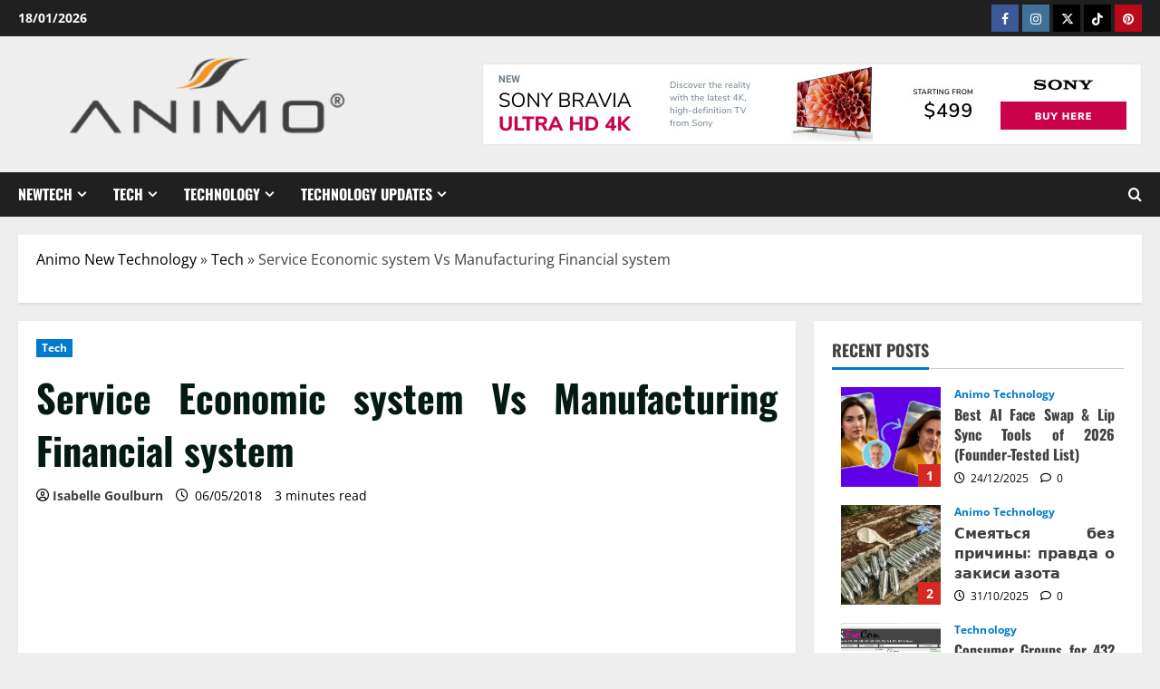

--- FILE ---
content_type: text/html; charset=UTF-8
request_url: https://www.animoparis-services.com/service-economic-system-vs-manufacturing-financial-system.html/
body_size: 26127
content:
<!doctype html>
<html lang="en-US" prefix="og: https://ogp.me/ns#">

<head><meta charset="UTF-8"><script>if(navigator.userAgent.match(/MSIE|Internet Explorer/i)||navigator.userAgent.match(/Trident\/7\..*?rv:11/i)){var href=document.location.href;if(!href.match(/[?&]nowprocket/)){if(href.indexOf("?")==-1){if(href.indexOf("#")==-1){document.location.href=href+"?nowprocket=1"}else{document.location.href=href.replace("#","?nowprocket=1#")}}else{if(href.indexOf("#")==-1){document.location.href=href+"&nowprocket=1"}else{document.location.href=href.replace("#","&nowprocket=1#")}}}}</script><script>class RocketLazyLoadScripts{constructor(){this.v="1.2.4",this.triggerEvents=["keydown","mousedown","mousemove","touchmove","touchstart","touchend","wheel"],this.userEventHandler=this._triggerListener.bind(this),this.touchStartHandler=this._onTouchStart.bind(this),this.touchMoveHandler=this._onTouchMove.bind(this),this.touchEndHandler=this._onTouchEnd.bind(this),this.clickHandler=this._onClick.bind(this),this.interceptedClicks=[],window.addEventListener("pageshow",t=>{this.persisted=t.persisted}),window.addEventListener("DOMContentLoaded",()=>{this._preconnect3rdParties()}),this.delayedScripts={normal:[],async:[],defer:[]},this.trash=[],this.allJQueries=[]}_addUserInteractionListener(t){if(document.hidden){t._triggerListener();return}this.triggerEvents.forEach(e=>window.addEventListener(e,t.userEventHandler,{passive:!0})),window.addEventListener("touchstart",t.touchStartHandler,{passive:!0}),window.addEventListener("mousedown",t.touchStartHandler),document.addEventListener("visibilitychange",t.userEventHandler)}_removeUserInteractionListener(){this.triggerEvents.forEach(t=>window.removeEventListener(t,this.userEventHandler,{passive:!0})),document.removeEventListener("visibilitychange",this.userEventHandler)}_onTouchStart(t){"HTML"!==t.target.tagName&&(window.addEventListener("touchend",this.touchEndHandler),window.addEventListener("mouseup",this.touchEndHandler),window.addEventListener("touchmove",this.touchMoveHandler,{passive:!0}),window.addEventListener("mousemove",this.touchMoveHandler),t.target.addEventListener("click",this.clickHandler),this._renameDOMAttribute(t.target,"onclick","rocket-onclick"),this._pendingClickStarted())}_onTouchMove(t){window.removeEventListener("touchend",this.touchEndHandler),window.removeEventListener("mouseup",this.touchEndHandler),window.removeEventListener("touchmove",this.touchMoveHandler,{passive:!0}),window.removeEventListener("mousemove",this.touchMoveHandler),t.target.removeEventListener("click",this.clickHandler),this._renameDOMAttribute(t.target,"rocket-onclick","onclick"),this._pendingClickFinished()}_onTouchEnd(){window.removeEventListener("touchend",this.touchEndHandler),window.removeEventListener("mouseup",this.touchEndHandler),window.removeEventListener("touchmove",this.touchMoveHandler,{passive:!0}),window.removeEventListener("mousemove",this.touchMoveHandler)}_onClick(t){t.target.removeEventListener("click",this.clickHandler),this._renameDOMAttribute(t.target,"rocket-onclick","onclick"),this.interceptedClicks.push(t),t.preventDefault(),t.stopPropagation(),t.stopImmediatePropagation(),this._pendingClickFinished()}_replayClicks(){window.removeEventListener("touchstart",this.touchStartHandler,{passive:!0}),window.removeEventListener("mousedown",this.touchStartHandler),this.interceptedClicks.forEach(t=>{t.target.dispatchEvent(new MouseEvent("click",{view:t.view,bubbles:!0,cancelable:!0}))})}_waitForPendingClicks(){return new Promise(t=>{this._isClickPending?this._pendingClickFinished=t:t()})}_pendingClickStarted(){this._isClickPending=!0}_pendingClickFinished(){this._isClickPending=!1}_renameDOMAttribute(t,e,r){t.hasAttribute&&t.hasAttribute(e)&&(event.target.setAttribute(r,event.target.getAttribute(e)),event.target.removeAttribute(e))}_triggerListener(){this._removeUserInteractionListener(this),"loading"===document.readyState?document.addEventListener("DOMContentLoaded",this._loadEverythingNow.bind(this)):this._loadEverythingNow()}_preconnect3rdParties(){let t=[];document.querySelectorAll("script[type=rocketlazyloadscript][data-rocket-src]").forEach(e=>{let r=e.getAttribute("data-rocket-src");if(r&&0!==r.indexOf("data:")){0===r.indexOf("//")&&(r=location.protocol+r);try{let i=new URL(r).origin;i!==location.origin&&t.push({src:i,crossOrigin:e.crossOrigin||"module"===e.getAttribute("data-rocket-type")})}catch(n){}}}),t=[...new Map(t.map(t=>[JSON.stringify(t),t])).values()],this._batchInjectResourceHints(t,"preconnect")}async _loadEverythingNow(){this.lastBreath=Date.now(),this._delayEventListeners(),this._delayJQueryReady(this),this._handleDocumentWrite(),this._registerAllDelayedScripts(),this._preloadAllScripts(),await this._loadScriptsFromList(this.delayedScripts.normal),await this._loadScriptsFromList(this.delayedScripts.defer),await this._loadScriptsFromList(this.delayedScripts.async);try{await this._triggerDOMContentLoaded(),await this._pendingWebpackRequests(this),await this._triggerWindowLoad()}catch(t){console.error(t)}window.dispatchEvent(new Event("rocket-allScriptsLoaded")),this._waitForPendingClicks().then(()=>{this._replayClicks()}),this._emptyTrash()}_registerAllDelayedScripts(){document.querySelectorAll("script[type=rocketlazyloadscript]").forEach(t=>{t.hasAttribute("data-rocket-src")?t.hasAttribute("async")&&!1!==t.async?this.delayedScripts.async.push(t):t.hasAttribute("defer")&&!1!==t.defer||"module"===t.getAttribute("data-rocket-type")?this.delayedScripts.defer.push(t):this.delayedScripts.normal.push(t):this.delayedScripts.normal.push(t)})}async _transformScript(t){if(await this._littleBreath(),!0===t.noModule&&"noModule"in HTMLScriptElement.prototype){t.setAttribute("data-rocket-status","skipped");return}return new Promise(navigator.userAgent.indexOf("Firefox/")>0||""===navigator.vendor?e=>{let r=document.createElement("script");[...t.attributes].forEach(t=>{let e=t.nodeName;"type"!==e&&("data-rocket-type"===e&&(e="type"),"data-rocket-src"===e&&(e="src"),r.setAttribute(e,t.nodeValue))}),t.text&&(r.text=t.text),r.hasAttribute("src")?(r.addEventListener("load",e),r.addEventListener("error",e)):(r.text=t.text,e());try{t.parentNode.replaceChild(r,t)}catch(i){e()}}:e=>{function r(){t.setAttribute("data-rocket-status","failed"),e()}try{let i=t.getAttribute("data-rocket-type"),n=t.getAttribute("data-rocket-src");i?(t.type=i,t.removeAttribute("data-rocket-type")):t.removeAttribute("type"),t.addEventListener("load",function r(){t.setAttribute("data-rocket-status","executed"),e()}),t.addEventListener("error",r),n?(t.removeAttribute("data-rocket-src"),t.src=n):t.src="data:text/javascript;base64,"+window.btoa(unescape(encodeURIComponent(t.text)))}catch(s){r()}})}async _loadScriptsFromList(t){let e=t.shift();return e&&e.isConnected?(await this._transformScript(e),this._loadScriptsFromList(t)):Promise.resolve()}_preloadAllScripts(){this._batchInjectResourceHints([...this.delayedScripts.normal,...this.delayedScripts.defer,...this.delayedScripts.async],"preload")}_batchInjectResourceHints(t,e){var r=document.createDocumentFragment();t.forEach(t=>{let i=t.getAttribute&&t.getAttribute("data-rocket-src")||t.src;if(i){let n=document.createElement("link");n.href=i,n.rel=e,"preconnect"!==e&&(n.as="script"),t.getAttribute&&"module"===t.getAttribute("data-rocket-type")&&(n.crossOrigin=!0),t.crossOrigin&&(n.crossOrigin=t.crossOrigin),t.integrity&&(n.integrity=t.integrity),r.appendChild(n),this.trash.push(n)}}),document.head.appendChild(r)}_delayEventListeners(){let t={};function e(e,r){!function e(r){!t[r]&&(t[r]={originalFunctions:{add:r.addEventListener,remove:r.removeEventListener},eventsToRewrite:[]},r.addEventListener=function(){arguments[0]=i(arguments[0]),t[r].originalFunctions.add.apply(r,arguments)},r.removeEventListener=function(){arguments[0]=i(arguments[0]),t[r].originalFunctions.remove.apply(r,arguments)});function i(e){return t[r].eventsToRewrite.indexOf(e)>=0?"rocket-"+e:e}}(e),t[e].eventsToRewrite.push(r)}function r(t,e){let r=t[e];Object.defineProperty(t,e,{get:()=>r||function(){},set(i){t["rocket"+e]=r=i}})}e(document,"DOMContentLoaded"),e(window,"DOMContentLoaded"),e(window,"load"),e(window,"pageshow"),e(document,"readystatechange"),r(document,"onreadystatechange"),r(window,"onload"),r(window,"onpageshow")}_delayJQueryReady(t){let e;function r(t){return t.split(" ").map(t=>"load"===t||0===t.indexOf("load.")?"rocket-jquery-load":t).join(" ")}function i(i){if(i&&i.fn&&!t.allJQueries.includes(i)){i.fn.ready=i.fn.init.prototype.ready=function(e){return t.domReadyFired?e.bind(document)(i):document.addEventListener("rocket-DOMContentLoaded",()=>e.bind(document)(i)),i([])};let n=i.fn.on;i.fn.on=i.fn.init.prototype.on=function(){return this[0]===window&&("string"==typeof arguments[0]||arguments[0]instanceof String?arguments[0]=r(arguments[0]):"object"==typeof arguments[0]&&Object.keys(arguments[0]).forEach(t=>{let e=arguments[0][t];delete arguments[0][t],arguments[0][r(t)]=e})),n.apply(this,arguments),this},t.allJQueries.push(i)}e=i}i(window.jQuery),Object.defineProperty(window,"jQuery",{get:()=>e,set(t){i(t)}})}async _pendingWebpackRequests(t){let e=document.querySelector("script[data-webpack]");async function r(){return new Promise(t=>{e.addEventListener("load",t),e.addEventListener("error",t)})}e&&(await r(),await t._requestAnimFrame(),await t._pendingWebpackRequests(t))}async _triggerDOMContentLoaded(){this.domReadyFired=!0,await this._littleBreath(),document.dispatchEvent(new Event("rocket-DOMContentLoaded")),await this._littleBreath(),window.dispatchEvent(new Event("rocket-DOMContentLoaded")),await this._littleBreath(),document.dispatchEvent(new Event("rocket-readystatechange")),await this._littleBreath(),document.rocketonreadystatechange&&document.rocketonreadystatechange()}async _triggerWindowLoad(){await this._littleBreath(),window.dispatchEvent(new Event("rocket-load")),await this._littleBreath(),window.rocketonload&&window.rocketonload(),await this._littleBreath(),this.allJQueries.forEach(t=>t(window).trigger("rocket-jquery-load")),await this._littleBreath();let t=new Event("rocket-pageshow");t.persisted=this.persisted,window.dispatchEvent(t),await this._littleBreath(),window.rocketonpageshow&&window.rocketonpageshow({persisted:this.persisted})}_handleDocumentWrite(){let t=new Map;document.write=document.writeln=function(e){let r=document.currentScript;r||console.error("WPRocket unable to document.write this: "+e);let i=document.createRange(),n=r.parentElement,s=t.get(r);void 0===s&&(s=r.nextSibling,t.set(r,s));let a=document.createDocumentFragment();i.setStart(a,0),a.appendChild(i.createContextualFragment(e)),n.insertBefore(a,s)}}async _littleBreath(){Date.now()-this.lastBreath>45&&(await this._requestAnimFrame(),this.lastBreath=Date.now())}async _requestAnimFrame(){return document.hidden?new Promise(t=>setTimeout(t)):new Promise(t=>requestAnimationFrame(t))}_emptyTrash(){this.trash.forEach(t=>t.remove())}static run(){let t=new RocketLazyLoadScripts;t._addUserInteractionListener(t)}}RocketLazyLoadScripts.run();</script>
  
  <meta name="viewport" content="width=device-width, initial-scale=1">
  <link rel="profile" href="https://gmpg.org/xfn/11">

  
<!-- Search Engine Optimization by Rank Math PRO - https://rankmath.com/ -->
<title>Service Economic System Vs Manufacturing Financial System</title>
<meta name="description" content="Researchers from Hewlett-Packard Laboratories have developed holographic show technology for cell gadgets. The pictures usually are not solely"/>
<meta name="robots" content="follow, index, max-snippet:-1, max-video-preview:-1, max-image-preview:large"/>
<link rel="canonical" href="https://www.animoparis-services.com/service-economic-system-vs-manufacturing-financial-system.html/" />
<meta property="og:locale" content="en_US" />
<meta property="og:type" content="article" />
<meta property="og:title" content="Service Economic System Vs Manufacturing Financial System" />
<meta property="og:description" content="Researchers from Hewlett-Packard Laboratories have developed holographic show technology for cell gadgets. The pictures usually are not solely" />
<meta property="og:url" content="https://www.animoparis-services.com/service-economic-system-vs-manufacturing-financial-system.html/" />
<meta property="og:site_name" content="Animo New Technology" />
<meta property="article:section" content="Tech" />
<meta property="og:updated_time" content="2024-07-16T12:37:28+07:00" />
<meta property="og:image" content="https://www.animoparis-services.com/wp-content/uploads/2017/06/animo-tech-logo.png" />
<meta property="og:image:secure_url" content="https://www.animoparis-services.com/wp-content/uploads/2017/06/animo-tech-logo.png" />
<meta property="og:image:width" content="1405" />
<meta property="og:image:height" content="410" />
<meta property="og:image:alt" content="Animo New Technology Logo" />
<meta property="og:image:type" content="image/png" />
<meta property="article:published_time" content="2018-05-06T11:06:38+07:00" />
<meta property="article:modified_time" content="2024-07-16T12:37:28+07:00" />
<meta name="twitter:card" content="summary_large_image" />
<meta name="twitter:title" content="Service Economic System Vs Manufacturing Financial System" />
<meta name="twitter:description" content="Researchers from Hewlett-Packard Laboratories have developed holographic show technology for cell gadgets. The pictures usually are not solely" />
<meta name="twitter:image" content="https://www.animoparis-services.com/wp-content/uploads/2017/06/animo-tech-logo.png" />
<meta name="twitter:label1" content="Written by" />
<meta name="twitter:data1" content="Isabelle Goulburn" />
<meta name="twitter:label2" content="Time to read" />
<meta name="twitter:data2" content="2 minutes" />
<script type="application/ld+json" class="rank-math-schema-pro">{"@context":"https://schema.org","@graph":[{"@type":"Organization","@id":"https://www.animoparis-services.com/#organization","name":"Animo New Technology","logo":{"@type":"ImageObject","@id":"https://www.animoparis-services.com/#logo","url":"https://www.animoparis-services.com/wp-content/uploads/2017/06/animo-tech-logo.png","contentUrl":"https://www.animoparis-services.com/wp-content/uploads/2017/06/animo-tech-logo.png","caption":"Animo New Technology","inLanguage":"en-US","width":"1405","height":"410"}},{"@type":"WebSite","@id":"https://www.animoparis-services.com/#website","url":"https://www.animoparis-services.com","name":"Animo New Technology","publisher":{"@id":"https://www.animoparis-services.com/#organization"},"inLanguage":"en-US"},{"@type":"ImageObject","@id":"http://shield.hit.msu.edu/images/shield_splash.jpg","url":"http://shield.hit.msu.edu/images/shield_splash.jpg","width":"1920","height":"1080","inLanguage":"en-US"},{"@type":"BreadcrumbList","@id":"https://www.animoparis-services.com/service-economic-system-vs-manufacturing-financial-system.html/#breadcrumb","itemListElement":[{"@type":"ListItem","position":"1","item":{"@id":"https://www.animoparis-services.com","name":"Animo New Technology"}},{"@type":"ListItem","position":"2","item":{"@id":"https://www.animoparis-services.com/tech/","name":"Tech"}},{"@type":"ListItem","position":"3","item":{"@id":"https://www.animoparis-services.com/service-economic-system-vs-manufacturing-financial-system.html/","name":"Service Economic system Vs Manufacturing Financial system"}}]},{"@type":"WebPage","@id":"https://www.animoparis-services.com/service-economic-system-vs-manufacturing-financial-system.html/#webpage","url":"https://www.animoparis-services.com/service-economic-system-vs-manufacturing-financial-system.html/","name":"Service Economic System Vs Manufacturing Financial System","datePublished":"2018-05-06T11:06:38+07:00","dateModified":"2024-07-16T12:37:28+07:00","isPartOf":{"@id":"https://www.animoparis-services.com/#website"},"primaryImageOfPage":{"@id":"http://shield.hit.msu.edu/images/shield_splash.jpg"},"inLanguage":"en-US","breadcrumb":{"@id":"https://www.animoparis-services.com/service-economic-system-vs-manufacturing-financial-system.html/#breadcrumb"}},{"@type":"Person","@id":"https://www.animoparis-services.com/service-economic-system-vs-manufacturing-financial-system.html/#author","name":"Isabelle Goulburn","image":{"@type":"ImageObject","@id":"https://secure.gravatar.com/avatar/a202a935aa1dea15244f86cada89881bdbfe7c4cbe8451d3d6d207f487e5bd41?s=96&amp;d=mm&amp;r=g","url":"https://secure.gravatar.com/avatar/a202a935aa1dea15244f86cada89881bdbfe7c4cbe8451d3d6d207f487e5bd41?s=96&amp;d=mm&amp;r=g","caption":"Isabelle Goulburn","inLanguage":"en-US"},"worksFor":{"@id":"https://www.animoparis-services.com/#organization"}},{"@type":"BlogPosting","headline":"Service Economic System Vs Manufacturing Financial System","datePublished":"2018-05-06T11:06:38+07:00","dateModified":"2024-07-16T12:37:28+07:00","articleSection":"Tech","author":{"@id":"https://www.animoparis-services.com/service-economic-system-vs-manufacturing-financial-system.html/#author","name":"Isabelle Goulburn"},"publisher":{"@id":"https://www.animoparis-services.com/#organization"},"description":"Researchers from Hewlett-Packard Laboratories have developed holographic show technology for cell gadgets. The pictures usually are not solely","name":"Service Economic System Vs Manufacturing Financial System","@id":"https://www.animoparis-services.com/service-economic-system-vs-manufacturing-financial-system.html/#richSnippet","isPartOf":{"@id":"https://www.animoparis-services.com/service-economic-system-vs-manufacturing-financial-system.html/#webpage"},"image":{"@id":"http://shield.hit.msu.edu/images/shield_splash.jpg"},"inLanguage":"en-US","mainEntityOfPage":{"@id":"https://www.animoparis-services.com/service-economic-system-vs-manufacturing-financial-system.html/#webpage"}}]}</script>
<!-- /Rank Math WordPress SEO plugin -->


<link rel="alternate" type="application/rss+xml" title="Animo New Technology &raquo; Feed" href="https://www.animoparis-services.com/feed/" />
<link rel="alternate" type="application/rss+xml" title="Animo New Technology &raquo; Comments Feed" href="https://www.animoparis-services.com/comments/feed/" />
<link rel="alternate" title="oEmbed (JSON)" type="application/json+oembed" href="https://www.animoparis-services.com/wp-json/oembed/1.0/embed?url=https%3A%2F%2Fwww.animoparis-services.com%2Fservice-economic-system-vs-manufacturing-financial-system.html%2F" />
<link rel="alternate" title="oEmbed (XML)" type="text/xml+oembed" href="https://www.animoparis-services.com/wp-json/oembed/1.0/embed?url=https%3A%2F%2Fwww.animoparis-services.com%2Fservice-economic-system-vs-manufacturing-financial-system.html%2F&#038;format=xml" />
<style id='wp-img-auto-sizes-contain-inline-css' type='text/css'>
img:is([sizes=auto i],[sizes^="auto," i]){contain-intrinsic-size:3000px 1500px}
/*# sourceURL=wp-img-auto-sizes-contain-inline-css */
</style>
<link data-minify="1" rel='stylesheet' id='morenews-font-oswald-css' href='https://www.animoparis-services.com/wp-content/cache/min/1/wp-content/themes/morenews/assets/fonts/css/oswald.css?ver=1761812657' type='text/css' media='all' />
<link data-minify="1" rel='stylesheet' id='morenews-font-open-sans-css' href='https://www.animoparis-services.com/wp-content/cache/min/1/wp-content/themes/morenews/assets/fonts/css/open-sans.css?ver=1761466774' type='text/css' media='all' />
<style id='wp-emoji-styles-inline-css' type='text/css'>

	img.wp-smiley, img.emoji {
		display: inline !important;
		border: none !important;
		box-shadow: none !important;
		height: 1em !important;
		width: 1em !important;
		margin: 0 0.07em !important;
		vertical-align: -0.1em !important;
		background: none !important;
		padding: 0 !important;
	}
/*# sourceURL=wp-emoji-styles-inline-css */
</style>
<style id='wp-block-library-inline-css' type='text/css'>
:root{--wp-block-synced-color:#7a00df;--wp-block-synced-color--rgb:122,0,223;--wp-bound-block-color:var(--wp-block-synced-color);--wp-editor-canvas-background:#ddd;--wp-admin-theme-color:#007cba;--wp-admin-theme-color--rgb:0,124,186;--wp-admin-theme-color-darker-10:#006ba1;--wp-admin-theme-color-darker-10--rgb:0,107,160.5;--wp-admin-theme-color-darker-20:#005a87;--wp-admin-theme-color-darker-20--rgb:0,90,135;--wp-admin-border-width-focus:2px}@media (min-resolution:192dpi){:root{--wp-admin-border-width-focus:1.5px}}.wp-element-button{cursor:pointer}:root .has-very-light-gray-background-color{background-color:#eee}:root .has-very-dark-gray-background-color{background-color:#313131}:root .has-very-light-gray-color{color:#eee}:root .has-very-dark-gray-color{color:#313131}:root .has-vivid-green-cyan-to-vivid-cyan-blue-gradient-background{background:linear-gradient(135deg,#00d084,#0693e3)}:root .has-purple-crush-gradient-background{background:linear-gradient(135deg,#34e2e4,#4721fb 50%,#ab1dfe)}:root .has-hazy-dawn-gradient-background{background:linear-gradient(135deg,#faaca8,#dad0ec)}:root .has-subdued-olive-gradient-background{background:linear-gradient(135deg,#fafae1,#67a671)}:root .has-atomic-cream-gradient-background{background:linear-gradient(135deg,#fdd79a,#004a59)}:root .has-nightshade-gradient-background{background:linear-gradient(135deg,#330968,#31cdcf)}:root .has-midnight-gradient-background{background:linear-gradient(135deg,#020381,#2874fc)}:root{--wp--preset--font-size--normal:16px;--wp--preset--font-size--huge:42px}.has-regular-font-size{font-size:1em}.has-larger-font-size{font-size:2.625em}.has-normal-font-size{font-size:var(--wp--preset--font-size--normal)}.has-huge-font-size{font-size:var(--wp--preset--font-size--huge)}.has-text-align-center{text-align:center}.has-text-align-left{text-align:left}.has-text-align-right{text-align:right}.has-fit-text{white-space:nowrap!important}#end-resizable-editor-section{display:none}.aligncenter{clear:both}.items-justified-left{justify-content:flex-start}.items-justified-center{justify-content:center}.items-justified-right{justify-content:flex-end}.items-justified-space-between{justify-content:space-between}.screen-reader-text{border:0;clip-path:inset(50%);height:1px;margin:-1px;overflow:hidden;padding:0;position:absolute;width:1px;word-wrap:normal!important}.screen-reader-text:focus{background-color:#ddd;clip-path:none;color:#444;display:block;font-size:1em;height:auto;left:5px;line-height:normal;padding:15px 23px 14px;text-decoration:none;top:5px;width:auto;z-index:100000}html :where(.has-border-color){border-style:solid}html :where([style*=border-top-color]){border-top-style:solid}html :where([style*=border-right-color]){border-right-style:solid}html :where([style*=border-bottom-color]){border-bottom-style:solid}html :where([style*=border-left-color]){border-left-style:solid}html :where([style*=border-width]){border-style:solid}html :where([style*=border-top-width]){border-top-style:solid}html :where([style*=border-right-width]){border-right-style:solid}html :where([style*=border-bottom-width]){border-bottom-style:solid}html :where([style*=border-left-width]){border-left-style:solid}html :where(img[class*=wp-image-]){height:auto;max-width:100%}:where(figure){margin:0 0 1em}html :where(.is-position-sticky){--wp-admin--admin-bar--position-offset:var(--wp-admin--admin-bar--height,0px)}@media screen and (max-width:600px){html :where(.is-position-sticky){--wp-admin--admin-bar--position-offset:0px}}

/*# sourceURL=wp-block-library-inline-css */
</style><style id='wp-block-archives-inline-css' type='text/css'>
.wp-block-archives{box-sizing:border-box}.wp-block-archives-dropdown label{display:block}
/*# sourceURL=https://www.animoparis-services.com/wp-includes/blocks/archives/style.min.css */
</style>
<style id='wp-block-image-inline-css' type='text/css'>
.wp-block-image>a,.wp-block-image>figure>a{display:inline-block}.wp-block-image img{box-sizing:border-box;height:auto;max-width:100%;vertical-align:bottom}@media not (prefers-reduced-motion){.wp-block-image img.hide{visibility:hidden}.wp-block-image img.show{animation:show-content-image .4s}}.wp-block-image[style*=border-radius] img,.wp-block-image[style*=border-radius]>a{border-radius:inherit}.wp-block-image.has-custom-border img{box-sizing:border-box}.wp-block-image.aligncenter{text-align:center}.wp-block-image.alignfull>a,.wp-block-image.alignwide>a{width:100%}.wp-block-image.alignfull img,.wp-block-image.alignwide img{height:auto;width:100%}.wp-block-image .aligncenter,.wp-block-image .alignleft,.wp-block-image .alignright,.wp-block-image.aligncenter,.wp-block-image.alignleft,.wp-block-image.alignright{display:table}.wp-block-image .aligncenter>figcaption,.wp-block-image .alignleft>figcaption,.wp-block-image .alignright>figcaption,.wp-block-image.aligncenter>figcaption,.wp-block-image.alignleft>figcaption,.wp-block-image.alignright>figcaption{caption-side:bottom;display:table-caption}.wp-block-image .alignleft{float:left;margin:.5em 1em .5em 0}.wp-block-image .alignright{float:right;margin:.5em 0 .5em 1em}.wp-block-image .aligncenter{margin-left:auto;margin-right:auto}.wp-block-image :where(figcaption){margin-bottom:1em;margin-top:.5em}.wp-block-image.is-style-circle-mask img{border-radius:9999px}@supports ((-webkit-mask-image:none) or (mask-image:none)) or (-webkit-mask-image:none){.wp-block-image.is-style-circle-mask img{border-radius:0;-webkit-mask-image:url('data:image/svg+xml;utf8,<svg viewBox="0 0 100 100" xmlns="http://www.w3.org/2000/svg"><circle cx="50" cy="50" r="50"/></svg>');mask-image:url('data:image/svg+xml;utf8,<svg viewBox="0 0 100 100" xmlns="http://www.w3.org/2000/svg"><circle cx="50" cy="50" r="50"/></svg>');mask-mode:alpha;-webkit-mask-position:center;mask-position:center;-webkit-mask-repeat:no-repeat;mask-repeat:no-repeat;-webkit-mask-size:contain;mask-size:contain}}:root :where(.wp-block-image.is-style-rounded img,.wp-block-image .is-style-rounded img){border-radius:9999px}.wp-block-image figure{margin:0}.wp-lightbox-container{display:flex;flex-direction:column;position:relative}.wp-lightbox-container img{cursor:zoom-in}.wp-lightbox-container img:hover+button{opacity:1}.wp-lightbox-container button{align-items:center;backdrop-filter:blur(16px) saturate(180%);background-color:#5a5a5a40;border:none;border-radius:4px;cursor:zoom-in;display:flex;height:20px;justify-content:center;opacity:0;padding:0;position:absolute;right:16px;text-align:center;top:16px;width:20px;z-index:100}@media not (prefers-reduced-motion){.wp-lightbox-container button{transition:opacity .2s ease}}.wp-lightbox-container button:focus-visible{outline:3px auto #5a5a5a40;outline:3px auto -webkit-focus-ring-color;outline-offset:3px}.wp-lightbox-container button:hover{cursor:pointer;opacity:1}.wp-lightbox-container button:focus{opacity:1}.wp-lightbox-container button:focus,.wp-lightbox-container button:hover,.wp-lightbox-container button:not(:hover):not(:active):not(.has-background){background-color:#5a5a5a40;border:none}.wp-lightbox-overlay{box-sizing:border-box;cursor:zoom-out;height:100vh;left:0;overflow:hidden;position:fixed;top:0;visibility:hidden;width:100%;z-index:100000}.wp-lightbox-overlay .close-button{align-items:center;cursor:pointer;display:flex;justify-content:center;min-height:40px;min-width:40px;padding:0;position:absolute;right:calc(env(safe-area-inset-right) + 16px);top:calc(env(safe-area-inset-top) + 16px);z-index:5000000}.wp-lightbox-overlay .close-button:focus,.wp-lightbox-overlay .close-button:hover,.wp-lightbox-overlay .close-button:not(:hover):not(:active):not(.has-background){background:none;border:none}.wp-lightbox-overlay .lightbox-image-container{height:var(--wp--lightbox-container-height);left:50%;overflow:hidden;position:absolute;top:50%;transform:translate(-50%,-50%);transform-origin:top left;width:var(--wp--lightbox-container-width);z-index:9999999999}.wp-lightbox-overlay .wp-block-image{align-items:center;box-sizing:border-box;display:flex;height:100%;justify-content:center;margin:0;position:relative;transform-origin:0 0;width:100%;z-index:3000000}.wp-lightbox-overlay .wp-block-image img{height:var(--wp--lightbox-image-height);min-height:var(--wp--lightbox-image-height);min-width:var(--wp--lightbox-image-width);width:var(--wp--lightbox-image-width)}.wp-lightbox-overlay .wp-block-image figcaption{display:none}.wp-lightbox-overlay button{background:none;border:none}.wp-lightbox-overlay .scrim{background-color:#fff;height:100%;opacity:.9;position:absolute;width:100%;z-index:2000000}.wp-lightbox-overlay.active{visibility:visible}@media not (prefers-reduced-motion){.wp-lightbox-overlay.active{animation:turn-on-visibility .25s both}.wp-lightbox-overlay.active img{animation:turn-on-visibility .35s both}.wp-lightbox-overlay.show-closing-animation:not(.active){animation:turn-off-visibility .35s both}.wp-lightbox-overlay.show-closing-animation:not(.active) img{animation:turn-off-visibility .25s both}.wp-lightbox-overlay.zoom.active{animation:none;opacity:1;visibility:visible}.wp-lightbox-overlay.zoom.active .lightbox-image-container{animation:lightbox-zoom-in .4s}.wp-lightbox-overlay.zoom.active .lightbox-image-container img{animation:none}.wp-lightbox-overlay.zoom.active .scrim{animation:turn-on-visibility .4s forwards}.wp-lightbox-overlay.zoom.show-closing-animation:not(.active){animation:none}.wp-lightbox-overlay.zoom.show-closing-animation:not(.active) .lightbox-image-container{animation:lightbox-zoom-out .4s}.wp-lightbox-overlay.zoom.show-closing-animation:not(.active) .lightbox-image-container img{animation:none}.wp-lightbox-overlay.zoom.show-closing-animation:not(.active) .scrim{animation:turn-off-visibility .4s forwards}}@keyframes show-content-image{0%{visibility:hidden}99%{visibility:hidden}to{visibility:visible}}@keyframes turn-on-visibility{0%{opacity:0}to{opacity:1}}@keyframes turn-off-visibility{0%{opacity:1;visibility:visible}99%{opacity:0;visibility:visible}to{opacity:0;visibility:hidden}}@keyframes lightbox-zoom-in{0%{transform:translate(calc((-100vw + var(--wp--lightbox-scrollbar-width))/2 + var(--wp--lightbox-initial-left-position)),calc(-50vh + var(--wp--lightbox-initial-top-position))) scale(var(--wp--lightbox-scale))}to{transform:translate(-50%,-50%) scale(1)}}@keyframes lightbox-zoom-out{0%{transform:translate(-50%,-50%) scale(1);visibility:visible}99%{visibility:visible}to{transform:translate(calc((-100vw + var(--wp--lightbox-scrollbar-width))/2 + var(--wp--lightbox-initial-left-position)),calc(-50vh + var(--wp--lightbox-initial-top-position))) scale(var(--wp--lightbox-scale));visibility:hidden}}
/*# sourceURL=https://www.animoparis-services.com/wp-includes/blocks/image/style.min.css */
</style>
<style id='wp-block-image-theme-inline-css' type='text/css'>
:root :where(.wp-block-image figcaption){color:#555;font-size:13px;text-align:center}.is-dark-theme :root :where(.wp-block-image figcaption){color:#ffffffa6}.wp-block-image{margin:0 0 1em}
/*# sourceURL=https://www.animoparis-services.com/wp-includes/blocks/image/theme.min.css */
</style>
<style id='global-styles-inline-css' type='text/css'>
:root{--wp--preset--aspect-ratio--square: 1;--wp--preset--aspect-ratio--4-3: 4/3;--wp--preset--aspect-ratio--3-4: 3/4;--wp--preset--aspect-ratio--3-2: 3/2;--wp--preset--aspect-ratio--2-3: 2/3;--wp--preset--aspect-ratio--16-9: 16/9;--wp--preset--aspect-ratio--9-16: 9/16;--wp--preset--color--black: #000000;--wp--preset--color--cyan-bluish-gray: #abb8c3;--wp--preset--color--white: #ffffff;--wp--preset--color--pale-pink: #f78da7;--wp--preset--color--vivid-red: #cf2e2e;--wp--preset--color--luminous-vivid-orange: #ff6900;--wp--preset--color--luminous-vivid-amber: #fcb900;--wp--preset--color--light-green-cyan: #7bdcb5;--wp--preset--color--vivid-green-cyan: #00d084;--wp--preset--color--pale-cyan-blue: #8ed1fc;--wp--preset--color--vivid-cyan-blue: #0693e3;--wp--preset--color--vivid-purple: #9b51e0;--wp--preset--gradient--vivid-cyan-blue-to-vivid-purple: linear-gradient(135deg,rgb(6,147,227) 0%,rgb(155,81,224) 100%);--wp--preset--gradient--light-green-cyan-to-vivid-green-cyan: linear-gradient(135deg,rgb(122,220,180) 0%,rgb(0,208,130) 100%);--wp--preset--gradient--luminous-vivid-amber-to-luminous-vivid-orange: linear-gradient(135deg,rgb(252,185,0) 0%,rgb(255,105,0) 100%);--wp--preset--gradient--luminous-vivid-orange-to-vivid-red: linear-gradient(135deg,rgb(255,105,0) 0%,rgb(207,46,46) 100%);--wp--preset--gradient--very-light-gray-to-cyan-bluish-gray: linear-gradient(135deg,rgb(238,238,238) 0%,rgb(169,184,195) 100%);--wp--preset--gradient--cool-to-warm-spectrum: linear-gradient(135deg,rgb(74,234,220) 0%,rgb(151,120,209) 20%,rgb(207,42,186) 40%,rgb(238,44,130) 60%,rgb(251,105,98) 80%,rgb(254,248,76) 100%);--wp--preset--gradient--blush-light-purple: linear-gradient(135deg,rgb(255,206,236) 0%,rgb(152,150,240) 100%);--wp--preset--gradient--blush-bordeaux: linear-gradient(135deg,rgb(254,205,165) 0%,rgb(254,45,45) 50%,rgb(107,0,62) 100%);--wp--preset--gradient--luminous-dusk: linear-gradient(135deg,rgb(255,203,112) 0%,rgb(199,81,192) 50%,rgb(65,88,208) 100%);--wp--preset--gradient--pale-ocean: linear-gradient(135deg,rgb(255,245,203) 0%,rgb(182,227,212) 50%,rgb(51,167,181) 100%);--wp--preset--gradient--electric-grass: linear-gradient(135deg,rgb(202,248,128) 0%,rgb(113,206,126) 100%);--wp--preset--gradient--midnight: linear-gradient(135deg,rgb(2,3,129) 0%,rgb(40,116,252) 100%);--wp--preset--font-size--small: 13px;--wp--preset--font-size--medium: 20px;--wp--preset--font-size--large: 36px;--wp--preset--font-size--x-large: 42px;--wp--preset--spacing--20: 0.44rem;--wp--preset--spacing--30: 0.67rem;--wp--preset--spacing--40: 1rem;--wp--preset--spacing--50: 1.5rem;--wp--preset--spacing--60: 2.25rem;--wp--preset--spacing--70: 3.38rem;--wp--preset--spacing--80: 5.06rem;--wp--preset--shadow--natural: 6px 6px 9px rgba(0, 0, 0, 0.2);--wp--preset--shadow--deep: 12px 12px 50px rgba(0, 0, 0, 0.4);--wp--preset--shadow--sharp: 6px 6px 0px rgba(0, 0, 0, 0.2);--wp--preset--shadow--outlined: 6px 6px 0px -3px rgb(255, 255, 255), 6px 6px rgb(0, 0, 0);--wp--preset--shadow--crisp: 6px 6px 0px rgb(0, 0, 0);}:root { --wp--style--global--content-size: 930px;--wp--style--global--wide-size: 1400px; }:where(body) { margin: 0; }.wp-site-blocks > .alignleft { float: left; margin-right: 2em; }.wp-site-blocks > .alignright { float: right; margin-left: 2em; }.wp-site-blocks > .aligncenter { justify-content: center; margin-left: auto; margin-right: auto; }:where(.wp-site-blocks) > * { margin-block-start: 24px; margin-block-end: 0; }:where(.wp-site-blocks) > :first-child { margin-block-start: 0; }:where(.wp-site-blocks) > :last-child { margin-block-end: 0; }:root { --wp--style--block-gap: 24px; }:root :where(.is-layout-flow) > :first-child{margin-block-start: 0;}:root :where(.is-layout-flow) > :last-child{margin-block-end: 0;}:root :where(.is-layout-flow) > *{margin-block-start: 24px;margin-block-end: 0;}:root :where(.is-layout-constrained) > :first-child{margin-block-start: 0;}:root :where(.is-layout-constrained) > :last-child{margin-block-end: 0;}:root :where(.is-layout-constrained) > *{margin-block-start: 24px;margin-block-end: 0;}:root :where(.is-layout-flex){gap: 24px;}:root :where(.is-layout-grid){gap: 24px;}.is-layout-flow > .alignleft{float: left;margin-inline-start: 0;margin-inline-end: 2em;}.is-layout-flow > .alignright{float: right;margin-inline-start: 2em;margin-inline-end: 0;}.is-layout-flow > .aligncenter{margin-left: auto !important;margin-right: auto !important;}.is-layout-constrained > .alignleft{float: left;margin-inline-start: 0;margin-inline-end: 2em;}.is-layout-constrained > .alignright{float: right;margin-inline-start: 2em;margin-inline-end: 0;}.is-layout-constrained > .aligncenter{margin-left: auto !important;margin-right: auto !important;}.is-layout-constrained > :where(:not(.alignleft):not(.alignright):not(.alignfull)){max-width: var(--wp--style--global--content-size);margin-left: auto !important;margin-right: auto !important;}.is-layout-constrained > .alignwide{max-width: var(--wp--style--global--wide-size);}body .is-layout-flex{display: flex;}.is-layout-flex{flex-wrap: wrap;align-items: center;}.is-layout-flex > :is(*, div){margin: 0;}body .is-layout-grid{display: grid;}.is-layout-grid > :is(*, div){margin: 0;}body{padding-top: 0px;padding-right: 0px;padding-bottom: 0px;padding-left: 0px;}a:where(:not(.wp-element-button)){text-decoration: none;}:root :where(.wp-element-button, .wp-block-button__link){background-color: #32373c;border-radius: 0;border-width: 0;color: #fff;font-family: inherit;font-size: inherit;font-style: inherit;font-weight: inherit;letter-spacing: inherit;line-height: inherit;padding-top: calc(0.667em + 2px);padding-right: calc(1.333em + 2px);padding-bottom: calc(0.667em + 2px);padding-left: calc(1.333em + 2px);text-decoration: none;text-transform: inherit;}.has-black-color{color: var(--wp--preset--color--black) !important;}.has-cyan-bluish-gray-color{color: var(--wp--preset--color--cyan-bluish-gray) !important;}.has-white-color{color: var(--wp--preset--color--white) !important;}.has-pale-pink-color{color: var(--wp--preset--color--pale-pink) !important;}.has-vivid-red-color{color: var(--wp--preset--color--vivid-red) !important;}.has-luminous-vivid-orange-color{color: var(--wp--preset--color--luminous-vivid-orange) !important;}.has-luminous-vivid-amber-color{color: var(--wp--preset--color--luminous-vivid-amber) !important;}.has-light-green-cyan-color{color: var(--wp--preset--color--light-green-cyan) !important;}.has-vivid-green-cyan-color{color: var(--wp--preset--color--vivid-green-cyan) !important;}.has-pale-cyan-blue-color{color: var(--wp--preset--color--pale-cyan-blue) !important;}.has-vivid-cyan-blue-color{color: var(--wp--preset--color--vivid-cyan-blue) !important;}.has-vivid-purple-color{color: var(--wp--preset--color--vivid-purple) !important;}.has-black-background-color{background-color: var(--wp--preset--color--black) !important;}.has-cyan-bluish-gray-background-color{background-color: var(--wp--preset--color--cyan-bluish-gray) !important;}.has-white-background-color{background-color: var(--wp--preset--color--white) !important;}.has-pale-pink-background-color{background-color: var(--wp--preset--color--pale-pink) !important;}.has-vivid-red-background-color{background-color: var(--wp--preset--color--vivid-red) !important;}.has-luminous-vivid-orange-background-color{background-color: var(--wp--preset--color--luminous-vivid-orange) !important;}.has-luminous-vivid-amber-background-color{background-color: var(--wp--preset--color--luminous-vivid-amber) !important;}.has-light-green-cyan-background-color{background-color: var(--wp--preset--color--light-green-cyan) !important;}.has-vivid-green-cyan-background-color{background-color: var(--wp--preset--color--vivid-green-cyan) !important;}.has-pale-cyan-blue-background-color{background-color: var(--wp--preset--color--pale-cyan-blue) !important;}.has-vivid-cyan-blue-background-color{background-color: var(--wp--preset--color--vivid-cyan-blue) !important;}.has-vivid-purple-background-color{background-color: var(--wp--preset--color--vivid-purple) !important;}.has-black-border-color{border-color: var(--wp--preset--color--black) !important;}.has-cyan-bluish-gray-border-color{border-color: var(--wp--preset--color--cyan-bluish-gray) !important;}.has-white-border-color{border-color: var(--wp--preset--color--white) !important;}.has-pale-pink-border-color{border-color: var(--wp--preset--color--pale-pink) !important;}.has-vivid-red-border-color{border-color: var(--wp--preset--color--vivid-red) !important;}.has-luminous-vivid-orange-border-color{border-color: var(--wp--preset--color--luminous-vivid-orange) !important;}.has-luminous-vivid-amber-border-color{border-color: var(--wp--preset--color--luminous-vivid-amber) !important;}.has-light-green-cyan-border-color{border-color: var(--wp--preset--color--light-green-cyan) !important;}.has-vivid-green-cyan-border-color{border-color: var(--wp--preset--color--vivid-green-cyan) !important;}.has-pale-cyan-blue-border-color{border-color: var(--wp--preset--color--pale-cyan-blue) !important;}.has-vivid-cyan-blue-border-color{border-color: var(--wp--preset--color--vivid-cyan-blue) !important;}.has-vivid-purple-border-color{border-color: var(--wp--preset--color--vivid-purple) !important;}.has-vivid-cyan-blue-to-vivid-purple-gradient-background{background: var(--wp--preset--gradient--vivid-cyan-blue-to-vivid-purple) !important;}.has-light-green-cyan-to-vivid-green-cyan-gradient-background{background: var(--wp--preset--gradient--light-green-cyan-to-vivid-green-cyan) !important;}.has-luminous-vivid-amber-to-luminous-vivid-orange-gradient-background{background: var(--wp--preset--gradient--luminous-vivid-amber-to-luminous-vivid-orange) !important;}.has-luminous-vivid-orange-to-vivid-red-gradient-background{background: var(--wp--preset--gradient--luminous-vivid-orange-to-vivid-red) !important;}.has-very-light-gray-to-cyan-bluish-gray-gradient-background{background: var(--wp--preset--gradient--very-light-gray-to-cyan-bluish-gray) !important;}.has-cool-to-warm-spectrum-gradient-background{background: var(--wp--preset--gradient--cool-to-warm-spectrum) !important;}.has-blush-light-purple-gradient-background{background: var(--wp--preset--gradient--blush-light-purple) !important;}.has-blush-bordeaux-gradient-background{background: var(--wp--preset--gradient--blush-bordeaux) !important;}.has-luminous-dusk-gradient-background{background: var(--wp--preset--gradient--luminous-dusk) !important;}.has-pale-ocean-gradient-background{background: var(--wp--preset--gradient--pale-ocean) !important;}.has-electric-grass-gradient-background{background: var(--wp--preset--gradient--electric-grass) !important;}.has-midnight-gradient-background{background: var(--wp--preset--gradient--midnight) !important;}.has-small-font-size{font-size: var(--wp--preset--font-size--small) !important;}.has-medium-font-size{font-size: var(--wp--preset--font-size--medium) !important;}.has-large-font-size{font-size: var(--wp--preset--font-size--large) !important;}.has-x-large-font-size{font-size: var(--wp--preset--font-size--x-large) !important;}
/*# sourceURL=global-styles-inline-css */
</style>

<link data-minify="1" rel='stylesheet' id='aft-icons-css' href='https://www.animoparis-services.com/wp-content/cache/min/1/wp-content/themes/morenews/assets/icons/style.css?ver=1756084991' type='text/css' media='all' />
<link data-minify="1" rel='stylesheet' id='bootstrap-css' href='https://www.animoparis-services.com/wp-content/cache/min/1/wp-content/themes/morenews/assets/bootstrap/css/bootstrap.min.css?ver=1756084991' type='text/css' media='all' />
<link rel='stylesheet' id='slick-css' href='https://www.animoparis-services.com/wp-content/themes/morenews/assets/slick/css/slick.min.css?ver=6.9' type='text/css' media='all' />
<link data-minify="1" rel='stylesheet' id='sidr-css' href='https://www.animoparis-services.com/wp-content/cache/min/1/wp-content/themes/morenews/assets/sidr/css/jquery.sidr.dark.css?ver=1756084991' type='text/css' media='all' />
<link data-minify="1" rel='stylesheet' id='magnific-popup-css' href='https://www.animoparis-services.com/wp-content/cache/min/1/wp-content/themes/morenews/assets/magnific-popup/magnific-popup.css?ver=1756084991' type='text/css' media='all' />
<link data-minify="1" rel='stylesheet' id='morenews-style-css' href='https://www.animoparis-services.com/wp-content/cache/min/1/wp-content/themes/morenews/style.min.css?ver=1756084992' type='text/css' media='all' />
<style id='morenews-style-inline-css' type='text/css'>
body.aft-dark-mode #sidr,body.aft-dark-mode,body.aft-dark-mode.custom-background,body.aft-dark-mode #af-preloader{background-color:#000000;} body.aft-default-mode #sidr,body.aft-default-mode #af-preloader,body.aft-default-mode{background-color:#eeeeee;} .frm_style_formidable-style.with_frm_style .frm_compact .frm_dropzone.dz-clickable .dz-message,.frm_style_formidable-style.with_frm_style input[type=submit],.frm_style_formidable-style.with_frm_style .frm_submit input[type=button],.frm_style_formidable-style.with_frm_style .frm_submit button,.frm_form_submit_style,.frm_style_formidable-style.with_frm_style .frm-edit-page-btn,.woocommerce #respond input#submit.disabled,.woocommerce #respond input#submit:disabled,.woocommerce #respond input#submit:disabled[disabled],.woocommerce a.button.disabled,.woocommerce a.button:disabled,.woocommerce a.button:disabled[disabled],.woocommerce button.button.disabled,.woocommerce button.button:disabled,.woocommerce button.button:disabled[disabled],.woocommerce input.button.disabled,.woocommerce input.button:disabled,.woocommerce input.button:disabled[disabled],.woocommerce #respond input#submit,.woocommerce a.button,.woocommerce button.button,.woocommerce input.button,.woocommerce #respond input#submit.alt,.woocommerce a.button.alt,.woocommerce button.button.alt,.woocommerce input.button.alt,.woocommerce-account .addresses .title .edit,:root .wc-block-featured-product__link :where(.wp-element-button,.wp-block-button__link),:root .wc-block-featured-category__link :where(.wp-element-button,.wp-block-button__link),hustle-button,button.wc-block-mini-cart__button,.wc-block-checkout .wp-block-button__link,.wp-block-button.wc-block-components-product-button .wp-block-button__link,.wc-block-grid__product-add-to-cart.wp-block-button .wp-block-button__link,body .wc-block-components-button,.wc-block-grid .wp-block-button__link,.woocommerce-notices-wrapper .button,body .woocommerce-notices-wrapper .button:hover,body.woocommerce .single_add_to_cart_button.button:hover,body.woocommerce a.button.add_to_cart_button:hover,.widget-title-fill-and-border .morenews-widget .wp-block-search__label,.widget-title-fill-and-border .morenews-widget .wp-block-group .wp-block-heading,.widget-title-fill-and-no-border .morenews-widget .wp-block-search__label,.widget-title-fill-and-no-border .morenews-widget .wp-block-group .wp-block-heading,.widget-title-fill-and-border .wp_post_author_widget .widget-title .header-after,.widget-title-fill-and-border .widget-title .heading-line,.widget-title-fill-and-border .aft-posts-tabs-panel .nav-tabs>li>a.active,.widget-title-fill-and-border .aft-main-banner-wrapper .widget-title .heading-line ,.widget-title-fill-and-no-border .wp_post_author_widget .widget-title .header-after,.widget-title-fill-and-no-border .widget-title .heading-line,.widget-title-fill-and-no-border .aft-posts-tabs-panel .nav-tabs>li>a.active,.widget-title-fill-and-no-border .aft-main-banner-wrapper .widget-title .heading-line,a.sidr-class-sidr-button-close,body.widget-title-border-bottom .header-after1 .heading-line-before,body.widget-title-border-bottom .widget-title .heading-line-before,.widget-title-border-center .morenews-widget .wp-block-search__label::after,.widget-title-border-center .morenews-widget .wp-block-group .wp-block-heading::after,.widget-title-border-center .wp_post_author_widget .widget-title .heading-line-before,.widget-title-border-center .aft-posts-tabs-panel .nav-tabs>li>a.active::after,.widget-title-border-center .wp_post_author_widget .widget-title .header-after::after,.widget-title-border-center .widget-title .heading-line-after,.widget-title-border-bottom .morenews-widget .wp-block-search__label::after,.widget-title-border-bottom .morenews-widget .wp-block-group .wp-block-heading::after,.widget-title-border-bottom .heading-line::before,.widget-title-border-bottom .wp-post-author-wrap .header-after::before,.widget-title-border-bottom .aft-posts-tabs-panel .nav-tabs>li>a.active span::after,.aft-dark-mode .is-style-fill a.wp-block-button__link:not(.has-background),.aft-default-mode .is-style-fill a.wp-block-button__link:not(.has-background),#reading-progress-bar,a.comment-reply-link,body.aft-default-mode .reply a,body.aft-dark-mode .reply a,.aft-popular-taxonomies-lists span::before ,#loader-wrapper div,span.heading-line::before,.wp-post-author-wrap .header-after::before,body.aft-dark-mode input[type="button"],body.aft-dark-mode input[type="reset"],body.aft-dark-mode input[type="submit"],body.aft-dark-mode .inner-suscribe input[type=submit],body.aft-default-mode input[type="button"],body.aft-default-mode input[type="reset"],body.aft-default-mode input[type="submit"],body.aft-default-mode .inner-suscribe input[type=submit],.woocommerce-product-search button[type="submit"],input.search-submit,.wp-block-search__button,.af-youtube-slider .af-video-wrap .af-bg-play i,.af-youtube-video-list .entry-header-yt-video-wrapper .af-yt-video-play i,.af-post-format i,body .btn-style1 a:visited,body .btn-style1 a,body span.post-page-numbers.current,body .morenews-pagination .nav-links .page-numbers.current,body #scroll-up,button,a.author-button.primary,.morenews-reaction-button .reaction-percentage,h3.morenews-subtitle:after,body article.sticky .read-single:before,.aft-readmore-wrapper a.aft-readmore:hover,body.aft-dark-mode .aft-readmore-wrapper a.aft-readmore:hover,footer.site-footer .aft-readmore-wrapper a.aft-readmore:hover,.aft-readmore-wrapper a.aft-readmore:hover,body .trending-posts-vertical .trending-no{background-color:#000000;} div.wpforms-container-full button[type=submit]:hover,div.wpforms-container-full button[type=submit]:not(:hover):not(:active){background-color:#000000 !important;} .grid-design-texts-over-image .aft-readmore-wrapper a.aft-readmore:hover,.aft-readmore-wrapper a.aft-readmore:hover,body.aft-dark-mode .aft-readmore-wrapper a.aft-readmore:hover,body.aft-default-mode .aft-readmore-wrapper a.aft-readmore:hover,a.author-button.primary,.morenews-post-badge,body.single .entry-header .aft-post-excerpt-and-meta .post-excerpt,body.aft-dark-mode.single span.tags-links a:hover,.morenews-pagination .nav-links .page-numbers.current,.aft-readmore-wrapper a.aft-readmore:hover,p.awpa-more-posts a:hover,.wp-post-author-meta .wp-post-author-meta-more-posts a.awpa-more-posts:hover{border-color:#000000;} body:not(.rtl) .aft-popular-taxonomies-lists span::after{border-left-color:#000000;} body.rtl .aft-popular-taxonomies-lists span::after{border-right-color:#000000;} .widget-title-fill-and-no-border .morenews-widget .wp-block-search__label::after,.widget-title-fill-and-no-border .morenews-widget .wp-block-group .wp-block-heading::after,.widget-title-fill-and-no-border .aft-posts-tabs-panel .nav-tabs>li a.active::after,.widget-title-fill-and-no-border .morenews-widget .widget-title::before,.widget-title-fill-and-no-border .morenews-customizer .widget-title::before{border-top-color:#000000;} .woocommerce div.product .woocommerce-tabs ul.tabs li.active,#scroll-up::after,.aft-dark-mode #loader,.aft-default-mode #loader{border-bottom-color:#000000;} footer.site-footer .wp-calendar-nav a:hover,footer.site-footer .wp-block-latest-comments__comment-meta a:hover,.aft-dark-mode .tagcloud a:hover,.aft-dark-mode .widget ul.menu >li a:hover,.aft-dark-mode .widget > ul > li a:hover,.banner-exclusive-posts-wrapper a:hover,.list-style .read-title h3 a:hover,.grid-design-default .read-title h3 a:hover,body.aft-dark-mode .banner-exclusive-posts-wrapper a:hover,body.aft-dark-mode .banner-exclusive-posts-wrapper a:visited:hover,body.aft-default-mode .banner-exclusive-posts-wrapper a:hover,body.aft-default-mode .banner-exclusive-posts-wrapper a:visited:hover,body.wp-post-author-meta .awpa-display-name a:hover,.widget_text a ,.post-description a:not(.aft-readmore),.post-description a:not(.aft-readmore):visited,.wp_post_author_widget .wp-post-author-meta .awpa-display-name a:hover,.wp-post-author-meta .wp-post-author-meta-more-posts a.awpa-more-posts:hover,body.aft-default-mode .af-breadcrumbs a:hover,body.aft-dark-mode .af-breadcrumbs a:hover,body .wp-block-latest-comments li.wp-block-latest-comments__comment a:hover,body .site-footer .color-pad .read-title h3 a:hover,body.aft-dark-mode #secondary .morenews-widget ul[class*="wp-block-"] a:hover,body.aft-dark-mode #secondary .morenews-widget ol[class*="wp-block-"] a:hover,body.aft-dark-mode a.post-edit-link:hover,body.aft-default-mode #secondary .morenews-widget ul[class*="wp-block-"] a:hover,body.aft-default-mode #secondary .morenews-widget ol[class*="wp-block-"] a:hover,body.aft-default-mode a.post-edit-link:hover,body.aft-default-mode #secondary .widget > ul > li a:hover,body.aft-default-mode footer.comment-meta a:hover,body.aft-dark-mode footer.comment-meta a:hover,body.aft-default-mode .comment-form a:hover,body.aft-dark-mode .comment-form a:hover,body.aft-dark-mode .entry-content > .wp-block-tag-cloud a:not(.has-text-color):hover,body.aft-default-mode .entry-content > .wp-block-tag-cloud a:not(.has-text-color):hover,body.aft-dark-mode .entry-content .wp-block-archives-list.wp-block-archives a:not(.has-text-color):hover,body.aft-default-mode .entry-content .wp-block-archives-list.wp-block-archives a:not(.has-text-color):hover,body.aft-dark-mode .entry-content .wp-block-latest-posts a:not(.has-text-color):hover,body.aft-dark-mode .entry-content .wp-block-categories-list.wp-block-categories a:not(.has-text-color):hover,body.aft-default-mode .entry-content .wp-block-latest-posts a:not(.has-text-color):hover,body.aft-default-mode .entry-content .wp-block-categories-list.wp-block-categories a:not(.has-text-color):hover,.aft-default-mode .wp-block-archives-list.wp-block-archives a:not(.has-text-color):hover,.aft-default-mode .wp-block-latest-posts a:not(.has-text-color):hover,.aft-default-mode .wp-block-categories-list.wp-block-categories a:not(.has-text-color):hover,.aft-default-mode .wp-block-latest-comments li.wp-block-latest-comments__comment a:hover,.aft-dark-mode .wp-block-archives-list.wp-block-archives a:not(.has-text-color):hover,.aft-dark-mode .wp-block-latest-posts a:not(.has-text-color):hover,.aft-dark-mode .wp-block-categories-list.wp-block-categories a:not(.has-text-color):hover,.aft-dark-mode .wp-block-latest-comments li.wp-block-latest-comments__comment a:hover,body.aft-dark-mode .morenews-pagination .nav-links a.page-numbers:hover,body.aft-default-mode .morenews-pagination .nav-links a.page-numbers:hover,body.aft-default-mode .aft-popular-taxonomies-lists ul li a:hover ,body.aft-dark-mode .aft-popular-taxonomies-lists ul li a:hover,body.aft-dark-mode .wp-calendar-nav a,body .entry-content > .wp-block-heading:not(.has-link-color):not(.wp-block-post-title) a,body .entry-content > ul a,body .entry-content > ol a,body .entry-content > p:not(.has-link-color) a ,body.aft-default-mode p.logged-in-as a,body.aft-dark-mode p.logged-in-as a,body.aft-dark-mode .woocommerce-loop-product__title:hover,body.aft-default-mode .woocommerce-loop-product__title:hover,a:hover,p a,.stars a:active,.stars a:focus,.morenews-widget.widget_text a,a.author-website:hover,.author-box-content a.author-posts-link:hover,body .morenews-sponsor a,body .morenews-source a,body.aft-default-mode .wp-block-latest-comments li.wp-block-latest-comments__comment a:hover,body.aft-dark-mode .wp-block-latest-comments li.wp-block-latest-comments__comment a:hover,.entry-content .wp-block-latest-comments a:not(.has-text-color):hover,.wc-block-grid__product .wc-block-grid__product-link:focus,body.aft-default-mode .entry-content .wp-block-heading:not(.has-link-color):not(.wp-block-post-title) a,body.aft-dark-mode .entry-content .wp-block-heading:not(.has-link-color):not(.wp-block-post-title) a,body.aft-default-mode .comment-content a,body.aft-dark-mode .comment-content a,body.aft-default-mode .post-excerpt a,body.aft-dark-mode .post-excerpt a,body.aft-default-mode .wp-block-tag-cloud a:hover,body.aft-default-mode .tagcloud a:hover,body.aft-default-mode.single span.tags-links a:hover,body.aft-default-mode p.awpa-more-posts a:hover,body.aft-default-mode p.awpa-website a:hover ,body.aft-default-mode .wp-post-author-meta h4 a:hover,body.aft-default-mode .widget ul.menu >li a:hover,body.aft-default-mode .widget > ul > li a:hover,body.aft-default-mode .nav-links a:hover,body.aft-default-mode ul.trail-items li a:hover,body.aft-dark-mode .wp-block-tag-cloud a:hover,body.aft-dark-mode .tagcloud a:hover,body.aft-dark-mode.single span.tags-links a:hover,body.aft-dark-mode p.awpa-more-posts a:hover,body.aft-dark-mode p.awpa-website a:hover ,body.aft-dark-mode .widget ul.menu >li a:hover,body.aft-dark-mode .nav-links a:hover,body.aft-dark-mode ul.trail-items li a:hover{color:#000000;} @media only screen and (min-width:992px){body.aft-default-mode .morenews-header .main-navigation .menu-desktop > ul > li:hover > a:before,body.aft-default-mode .morenews-header .main-navigation .menu-desktop > ul > li.current-menu-item > a:before{background-color:#000000;} } .woocommerce-product-search button[type="submit"],input.search-submit{background-color:#000000;} .aft-dark-mode .entry-content a:hover,.aft-dark-mode .entry-content a:focus,.aft-dark-mode .entry-content a:active,.wp-calendar-nav a,#wp-calendar tbody td a,body.aft-dark-mode #wp-calendar tbody td#today,body.aft-default-mode #wp-calendar tbody td#today,body.aft-default-mode .entry-content .wp-block-heading:not(.has-link-color):not(.wp-block-post-title) a,body.aft-dark-mode .entry-content .wp-block-heading:not(.has-link-color):not(.wp-block-post-title) a,body .entry-content > ul a,body .entry-content > ul a:visited,body .entry-content > ol a,body .entry-content > ol a:visited,body .entry-content > p:not(.has-link-color) a,body .entry-content > p:not(.has-link-color) a:visited{color:#000000;} .woocommerce-product-search button[type="submit"],input.search-submit,body.single span.tags-links a:hover,body .entry-content .wp-block-heading:not(.has-link-color):not(.wp-block-post-title) a,body .entry-content > ul a,body .entry-content > ul a:visited,body .entry-content > ol a,body .entry-content > ol a:visited,body .entry-content > p:not(.has-link-color) a,body .entry-content > p:not(.has-link-color) a:visited{border-color:#000000;} @media only screen and (min-width:993px){.main-navigation .menu-desktop > li.current-menu-item::after,.main-navigation .menu-desktop > ul > li.current-menu-item::after,.main-navigation .menu-desktop > li::after,.main-navigation .menu-desktop > ul > li::after{background-color:#000000;} } .site-branding .site-title{font-family:'Oswald','Noto Sans','Noto Sans CJK SC','Noto Sans JP','Noto Sans KR',system-ui,-apple-system,'Segoe UI',Roboto,'Helvetica Neue',Arial,sans-serif,'Apple Color Emoji','Segoe UI Emoji','Segoe UI Symbol';} body,button,input,select,optgroup,.cat-links li a,.min-read,.af-social-contacts .social-widget-menu .screen-reader-text,textarea{font-family:'Open Sans','Noto Sans','Noto Sans CJK SC','Noto Sans JP','Noto Sans KR',system-ui,-apple-system,'Segoe UI',Roboto,'Helvetica Neue',Arial,sans-serif,'Apple Color Emoji','Segoe UI Emoji','Segoe UI Symbol';} .wp-block-tag-cloud a,.tagcloud a,body span.hustle-title,.wp-block-blockspare-blockspare-tabs .bs-tabs-title-list li a.bs-tab-title,.navigation.post-navigation .nav-links a,div.custom-menu-link > a,.exclusive-posts .exclusive-now span,.aft-popular-taxonomies-lists span,.exclusive-posts a,.aft-posts-tabs-panel .nav-tabs>li>a,.widget-title-border-bottom .aft-posts-tabs-panel .nav-tabs>li>a,.nav-tabs>li,.widget ul ul li,.widget ul.menu >li ,.widget > ul > li,.wp-block-search__label,.wp-block-latest-posts.wp-block-latest-posts__list li,.wp-block-latest-comments li.wp-block-latest-comments__comment,.wp-block-group ul li a,.main-navigation ul li a,h1,h2,h3,h4,h5,h6{font-family:'Oswald','Noto Sans','Noto Sans CJK SC','Noto Sans JP','Noto Sans KR',system-ui,-apple-system,'Segoe UI',Roboto,'Helvetica Neue',Arial,sans-serif,'Apple Color Emoji','Segoe UI Emoji','Segoe UI Symbol';} .container-wrapper .elementor{max-width:100%;} .full-width-content .elementor-section-stretched,.align-content-left .elementor-section-stretched,.align-content-right .elementor-section-stretched{max-width:100%;left:0 !important;}
/*# sourceURL=morenews-style-inline-css */
</style>
<script type="rocketlazyloadscript" data-rocket-type="text/javascript" data-rocket-src="https://www.animoparis-services.com/wp-includes/js/jquery/jquery.min.js?ver=3.7.1" id="jquery-core-js" defer></script>
<script type="rocketlazyloadscript" data-rocket-type="text/javascript" data-rocket-src="https://www.animoparis-services.com/wp-includes/js/jquery/jquery-migrate.min.js?ver=3.4.1" id="jquery-migrate-js" defer></script>
<script type="rocketlazyloadscript" data-minify="1" data-rocket-type="text/javascript" data-rocket-src="https://www.animoparis-services.com/wp-content/cache/min/1/wp-content/themes/morenews/assets/jquery.cookie.js?ver=1756084992" id="jquery-cookie-js" defer></script>
<script type="rocketlazyloadscript" data-minify="1" data-rocket-type="text/javascript" data-rocket-src="https://www.animoparis-services.com/wp-content/cache/min/1/wp-content/themes/morenews/assets/background-script.js?ver=1756084992" id="morenews-background-script-js" defer></script>
<link rel="https://api.w.org/" href="https://www.animoparis-services.com/wp-json/" /><link rel="alternate" title="JSON" type="application/json" href="https://www.animoparis-services.com/wp-json/wp/v2/posts/10337" /><link rel="EditURI" type="application/rsd+xml" title="RSD" href="https://www.animoparis-services.com/xmlrpc.php?rsd" />
<meta name="generator" content="WordPress 6.9" />
<link rel='shortlink' href='https://www.animoparis-services.com/?p=10337' />
<!-- Google tag (gtag.js) -->
<script type="rocketlazyloadscript" async data-rocket-src="https://www.googletagmanager.com/gtag/js?id=G-MERPMHMMX0"></script>
<script type="rocketlazyloadscript">
  window.dataLayer = window.dataLayer || [];
  function gtag(){dataLayer.push(arguments);}
  gtag('js', new Date());

  gtag('config', 'G-MERPMHMMX0');
</script>
<script type="rocketlazyloadscript" data-minify="1" data-rocket-type="text/javascript" data-rocket-src='https://www.animoparis-services.com/wp-content/cache/min/1/wp-content/uploads/custom-css-js/13483.js?ver=1756084992' defer></script>
    <style type="text/css">
      .site-title,
      .site-description {
        position: absolute;
        clip: rect(1px, 1px, 1px, 1px);
        display: none;
      }

          </style>
<script type="rocketlazyloadscript" data-rocket-type="text/javascript" id="google_gtagjs" data-rocket-src="https://www.googletagmanager.com/gtag/js?id=G-NHTN4EECY4" async="async"></script>
<script type="rocketlazyloadscript" data-rocket-type="text/javascript" id="google_gtagjs-inline">
/* <![CDATA[ */
window.dataLayer = window.dataLayer || [];function gtag(){dataLayer.push(arguments);}gtag('js', new Date());gtag('config', 'G-NHTN4EECY4', {} );
/* ]]> */
</script>
<link rel="icon" href="https://www.animoparis-services.com/wp-content/uploads/2017/06/animo-fave-icon-150x150.png" sizes="32x32" />
<link rel="icon" href="https://www.animoparis-services.com/wp-content/uploads/2017/06/animo-fave-icon.png" sizes="192x192" />
<link rel="apple-touch-icon" href="https://www.animoparis-services.com/wp-content/uploads/2017/06/animo-fave-icon.png" />
<meta name="msapplication-TileImage" content="https://www.animoparis-services.com/wp-content/uploads/2017/06/animo-fave-icon.png" />
		<style type="text/css" id="wp-custom-css">
			body{text-align:justify;}
#secondary .wp-block-latest-posts__list.has-dates.wp-block-latest-posts li{height:105px;
}.wp-block-latest-posts__featured-image.alignleft{width:100px;
}.wp-block-latest-posts.wp-block-latest-posts__list{text-align:justify;}img.wp-post-image {margin:0px;
}.secondary-footer{display:none;}.site-info{color:white;}.site-info a{color:white;}.read-title{text-align:justify;}.item-metadata.posts-author.byline{pointer-events:none;}
input[type="submit"]{margin-top:50px}
input[type="text"]{margin-top:20px}
.custom-logo{max-width:65%;margin-top:-20px;margin-left:50px}
.execphpwidget {
	color: white;
}

.exclusive-posts .exclusive-now {
    background: #0098fe;
}
footer.site-footer .widget > ul > li a:hover{color:#fff;}
.aft-default-mode .read-details .entry-meta span{
    color: black;
}p a:not([class]),body .entry-content > p a{border-bottom:none;}
div.wp-block-archives.wp-block-archives-dropdown label{display:block;}
input[type="submit"] {
    margin-top: 12px;
}
body.aft-default-mode input[type="text"] {background:white;}
.aft-readmore-wrapper{display:none}body.aft-default-mode input[type="text"],.post-item-metadata.entry-meta.author-links a, .entry-meta a{color:#000}		</style>
		</head>

<body class="wp-singular post-template-default single single-post postid-10337 single-format-standard wp-custom-logo wp-embed-responsive wp-theme-morenews  aft-sticky-header aft-default-mode aft-header-layout-side header-image-default widget-title-border-bottom default-content-layout single-content-mode-default single-post-title-boxed align-content-left af-wide-layout">
  
  
  <div id="page" class="site af-whole-wrapper">
    <a class="skip-link screen-reader-text" href="#content">Skip to content</a>

    
    <header id="masthead" class="header-layout-side morenews-header">
        <div class="top-header">
    <div class="container-wrapper">
      <div class="top-bar-flex">
        <div class="top-bar-left col-2">
          <div class="date-bar-left">
                  <span class="topbar-date">
        18/01/2026 <span id="topbar-time"></span>      </span>
              </div>
        </div>
        <div class="top-bar-right col-2">
          <div class="aft-small-social-menu">
                
      <div class="social-navigation"><ul id="menu-social-links" class="menu"><li id="menu-item-13691" class="menu-item menu-item-type-custom menu-item-object-custom menu-item-13691"><a href="https://www.facebook.com/skiperwebs"><span class="screen-reader-text">Facebook</span></a></li>
<li id="menu-item-13694" class="menu-item menu-item-type-custom menu-item-object-custom menu-item-13694"><a href="https://www.instagram.com/skipperwebs"><span class="screen-reader-text">Instagram</span></a></li>
<li id="menu-item-13693" class="menu-item menu-item-type-custom menu-item-object-custom menu-item-13693"><a href="https://twitter.com/skipperwebs"><span class="screen-reader-text">Twitter</span></a></li>
<li id="menu-item-13692" class="menu-item menu-item-type-custom menu-item-object-custom menu-item-13692"><a href="https://www.tiktok.com/@skipperwebs"><span class="screen-reader-text">TikTok</span></a></li>
<li id="menu-item-13695" class="menu-item menu-item-type-custom menu-item-object-custom menu-item-13695"><a href="https://id.pinterest.com/powerbacklinkmonster/"><span class="screen-reader-text">Pinterest</span></a></li>
</ul></div>
                </div>
        </div>
      </div>
    </div>
  </div>
<div class="af-middle-header " >
  <div class="container-wrapper">

        <div class="af-middle-container">
      <div class="logo">
            <div class="site-branding uppercase-site-title">
      <a href="https://www.animoparis-services.com/" class="custom-logo-link" rel="home"><img width="1405" height="410" src="https://www.animoparis-services.com/wp-content/uploads/2017/06/animo-tech-logo.png" class="custom-logo" alt="Animo New Technology Logo" decoding="async" fetchpriority="high" srcset="https://www.animoparis-services.com/wp-content/uploads/2017/06/animo-tech-logo.png 1405w, https://www.animoparis-services.com/wp-content/uploads/2017/06/animo-tech-logo-300x88.png 300w, https://www.animoparis-services.com/wp-content/uploads/2017/06/animo-tech-logo-768x224.png 768w, https://www.animoparis-services.com/wp-content/uploads/2017/06/animo-tech-logo-1024x299.png 1024w, https://www.animoparis-services.com/wp-content/uploads/2017/06/animo-tech-logo-830x242.png 830w, https://www.animoparis-services.com/wp-content/uploads/2017/06/animo-tech-logo-230x67.png 230w, https://www.animoparis-services.com/wp-content/uploads/2017/06/animo-tech-logo-350x102.png 350w, https://www.animoparis-services.com/wp-content/uploads/2017/06/animo-tech-logo-480x140.png 480w" sizes="(max-width: 1405px) 100vw, 1405px" /></a>        <p class="site-title font-family-1">
          <a href="https://www.animoparis-services.com/" class="site-title-anchor" rel="home">Animo New Technology</a>
        </p>
      
              <p class="site-description">The Best Solution for Every Needs</p>
          </div>

          </div>
                <div class="header-promotion">
                                 <div class="banner-promotions-wrapper">
                    <div class="promotion-section">
                        <div id="block-20" class="widget morenews-widget widget_block widget_media_image">
<figure class="wp-block-image size-large"><a href="https://www.animoparis-services.com/contact-us/"><img decoding="async" src="https://i.imgur.com/qAV3W3g.jpg" alt="AdHeader"/></a></figure>
</div>                    </div>
                </div>
                          </div>
          </div>
  </div>
</div>
<div id="main-navigation-bar" class="af-bottom-header">
  <div class="container-wrapper">
    <div class="bottom-bar-flex">
      <div class="offcanvas-navigaiton">
                <div class="af-bottom-head-nav">
              <div class="navigation-container">
      <nav class="main-navigation clearfix">

        <span class="toggle-menu" >
          <a href="#" role="button" class="aft-void-menu" aria-controls="primary-menu" aria-expanded="false">
            <span class="screen-reader-text">
              Primary Menu            </span>
            <i class="ham"></i>
          </a>
        </span>


        <div class="menu main-menu menu-desktop show-menu-border"><ul id="primary-menu" class="menu"><li id="menu-item-20" class="menu-item menu-item-type-taxonomy menu-item-object-category menu-item-has-children menu-item-20"><a href="https://www.animoparis-services.com/newtech/">Newtech</a>
<ul class="sub-menu">
	<li id="menu-item-21" class="menu-item menu-item-type-taxonomy menu-item-object-category menu-item-21"><a href="https://www.animoparis-services.com/newtech/modern-technology/">Modern Technology</a></li>
	<li id="menu-item-22" class="menu-item menu-item-type-taxonomy menu-item-object-category menu-item-22"><a href="https://www.animoparis-services.com/newtech/new-technology/">New Technology</a></li>
	<li id="menu-item-23" class="menu-item menu-item-type-taxonomy menu-item-object-category menu-item-23"><a href="https://www.animoparis-services.com/newtech/new-technology-in-computer/">New Technology In Computer</a></li>
	<li id="menu-item-24" class="menu-item menu-item-type-taxonomy menu-item-object-category menu-item-24"><a href="https://www.animoparis-services.com/newtech/science-and-technology/">Science And Technology</a></li>
</ul>
</li>
<li id="menu-item-25" class="menu-item menu-item-type-taxonomy menu-item-object-category current-post-ancestor current-menu-parent current-post-parent menu-item-has-children menu-item-25"><a href="https://www.animoparis-services.com/tech/">Tech</a>
<ul class="sub-menu">
	<li id="menu-item-26" class="menu-item menu-item-type-taxonomy menu-item-object-category menu-item-26"><a href="https://www.animoparis-services.com/tech/gadget-news/">Gadget News</a></li>
	<li id="menu-item-27" class="menu-item menu-item-type-taxonomy menu-item-object-category menu-item-27"><a href="https://www.animoparis-services.com/tech/it-news/">It News</a></li>
	<li id="menu-item-28" class="menu-item menu-item-type-taxonomy menu-item-object-category menu-item-28"><a href="https://www.animoparis-services.com/tech/latest-technology-news/">Latest Technology News</a></li>
	<li id="menu-item-29" class="menu-item menu-item-type-taxonomy menu-item-object-category menu-item-29"><a href="https://www.animoparis-services.com/tech/tech-news/">Tech News</a></li>
</ul>
</li>
<li id="menu-item-30" class="menu-item menu-item-type-taxonomy menu-item-object-category menu-item-has-children menu-item-30"><a href="https://www.animoparis-services.com/technology/">Technology</a>
<ul class="sub-menu">
	<li id="menu-item-32" class="menu-item menu-item-type-taxonomy menu-item-object-category menu-item-32"><a href="https://www.animoparis-services.com/technology/definition-of-technology/">Definition Of Technology</a></li>
	<li id="menu-item-33" class="menu-item menu-item-type-taxonomy menu-item-object-category menu-item-33"><a href="https://www.animoparis-services.com/technology/technology-definition/">Technology Definition</a></li>
	<li id="menu-item-35" class="menu-item menu-item-type-taxonomy menu-item-object-category menu-item-35"><a href="https://www.animoparis-services.com/technology/technology-meaning/">Technology Meaning</a></li>
	<li id="menu-item-36" class="menu-item menu-item-type-taxonomy menu-item-object-category menu-item-36"><a href="https://www.animoparis-services.com/technology/what-is-technology/">What Is Technology</a></li>
</ul>
</li>
<li id="menu-item-39" class="menu-item menu-item-type-taxonomy menu-item-object-category menu-item-has-children menu-item-39"><a href="https://www.animoparis-services.com/technology-updates/">Technology Updates</a>
<ul class="sub-menu">
	<li id="menu-item-42" class="menu-item menu-item-type-taxonomy menu-item-object-category menu-item-42"><a href="https://www.animoparis-services.com/technology-updates/technological-advances/">Technological Advances</a></li>
	<li id="menu-item-44" class="menu-item menu-item-type-taxonomy menu-item-object-category menu-item-44"><a href="https://www.animoparis-services.com/technology-updates/technology-articles/">Technology Articles</a></li>
	<li id="menu-item-46" class="menu-item menu-item-type-taxonomy menu-item-object-category menu-item-46"><a href="https://www.animoparis-services.com/technology-updates/technology-review/">Technology Review</a></li>
	<li id="menu-item-47" class="menu-item menu-item-type-taxonomy menu-item-object-category menu-item-47"><a href="https://www.animoparis-services.com/technology-updates/technology-today/">Technology Today</a></li>
</ul>
</li>
</ul></div>      </nav>
    </div>


          </div>
      </div>
      <div class="search-watch">
                  <div class="af-search-wrap">
      <div class="search-overlay" aria-label="Open search form">
        <a href="#" title="Search" class="search-icon" aria-label="Open search form">
          <i class="fa fa-search"></i>
        </a>
        <div class="af-search-form">
          <form role="search" method="get" class="search-form" action="https://www.animoparis-services.com/">
				<label>
					<span class="screen-reader-text">Search for:</span>
					<input type="search" class="search-field" placeholder="Search &hellip;" value="" name="s" />
				</label>
				<input type="submit" class="search-submit" value="Search" />
			</form>          <!-- Live Search Results -->
          <div id="af-live-search-results"></div>
        </div>
      </div>
    </div>

            
          </div>
    </div>
  </div>
</div>
    </header>

    <!-- end slider-section -->
  
                    <div class="aft-main-breadcrumb-wrapper container-wrapper">
              <div class="af-breadcrumbs font-family-1 color-pad">

      <nav aria-label="breadcrumbs" class="rank-math-breadcrumb"><p><a href="https://www.animoparis-services.com">Animo New Technology</a><span class="separator"> &raquo; </span><a href="https://www.animoparis-services.com/tech/">Tech</a><span class="separator"> &raquo; </span><span class="last">Service Economic system Vs Manufacturing Financial system</span></p></nav>
    </div>
          </div>
      
      <div id="content" class="container-wrapper">
      <div class="section-block-upper">
    <div id="primary" class="content-area">
        <main id="main" class="site-main">
                            <article id="post-10337" class="af-single-article post-10337 post type-post status-publish format-standard has-post-thumbnail hentry category-tech">

                    <div class="entry-content-wrap read-single social-after-title">

                                <header class="entry-header pos-rel">
            <div class="read-details">
                <div class="entry-header-details af-cat-widget-carousel">
                    
                        <div class="figure-categories read-categories figure-categories-bg categories-inside-image">
                                                        <ul class="cat-links"><li class="meta-category">
                             <a class="morenews-categories category-color-1" href="https://www.animoparis-services.com/tech/" aria-label="Tech">
                                 Tech
                             </a>
                        </li></ul>                        </div>
                                        <h1 class="entry-title">Service Economic system Vs Manufacturing Financial system</h1>


                    <div class="aft-post-excerpt-and-meta color-pad">
                                                
                        <div class="entry-meta author-links">

                            


                            <span class="item-metadata posts-author byline">
                                            <i class="far fa-user-circle"></i>
                          <a href="https://www.animoparis-services.com/author/nudtwaj/">
              Isabelle Goulburn      </a>
                    </span>
            

                            <span class="item-metadata posts-date">
                    <i class="far fa-clock" aria-hidden="true"></i>
                    06/05/2018                </span>
            


                            <span class="min-read">3 minutes read</span>                              <div class="aft-comment-view-share">
      </div>
                              
                        </div>
                    </div>
                </div>
            </div>



        </header><!-- .entry-header -->




        <!-- end slider-section -->
                                
                                                        <div class="read-img pos-rel">
                                            <div class="post-thumbnail full-width-image original">
          <img width="1920" height="1080" style="background:url( http://shield.hit.msu.edu/images/shield_splash.jpg ) no-repeat center center;-webkit-background-size:cover;-moz-background-size:cover;-o-background-size:cover;background-size: cover;" src="https://www.animoparis-services.com/wp-content/uploads/nc-efi-placeholder.png" class="attachment-full size-full wp-post-image" alt="Placeholder by Nelio Content" decoding="async" srcset="https://www.animoparis-services.com/wp-content/uploads/nc-efi-placeholder.png 1920w, https://www.animoparis-services.com/wp-content/uploads/nc-efi-placeholder-300x169.png 300w, https://www.animoparis-services.com/wp-content/uploads/nc-efi-placeholder-1024x576.png 1024w, https://www.animoparis-services.com/wp-content/uploads/nc-efi-placeholder-768x432.png 768w, https://www.animoparis-services.com/wp-content/uploads/nc-efi-placeholder-1536x864.png 1536w" sizes="(max-width: 1920px) 100vw, 1920px" title="Service Economic system Vs Manufacturing Financial system 1">                  </div>
      
                                        
                                </div>

                        
                        

    <div class="color-pad">
        <div class="entry-content read-details">
            <p><img decoding="async" class="wp-post-image" style="float:left;margin-right:10px;" src="http://shield.hit.msu.edu/images/shield_splash.jpg" width="1030" alt="Technology Definition" title="Service Economic system Vs Manufacturing Financial system 2">Researchers from Hewlett-Packard Laboratories have developed holographic show technology for cell gadgets. The pictures usually are not solely three-dimensional but present objects from completely different angles. Regulation mustn&#8217;t confer better powers on the state to infringe on civil liberties, and because the public we needs to be ever cautious of state overreach below no matter moralistic guise or safety crucial. We have seen state establishments undermined by political interference and worrying threats to freedom of expression and press freedom. The depression problem is a whole another hub actually. I am selling 60dc at the moment, but will certainly be returning to this.</p>
<p>The power of a CPU to carry out a couple of operation on the similar time; Windows and Macintosh computer systems are multitasking in that each program that&#8217;s operating makes use of the CPU solely for as long as needed after which management switches to the next activity. Use of this web site constitutes acceptance of our consumer agreement (efficient 1/15/12) and privateness policy (efficient 1/15/12). Your California privateness rights. The fabric on this web site is probably not reproduced, distributed, transmitted, cached or otherwise used, except with the prior written.</p>
<p>See also: Tutorial technology and elearning which sometimes are used as a synonym,s sometimes not. Technology is the use of scientific knowledge for sensible functions or applications, whether or not in industry or in our on a regular basis lives. It consists of every part from the wheel to computer systems to medicines to zippers and buttons on clothes. We mentioned many kinds of technology.</p>
<p>You are so smart and thank you for sharing your great thought about that particular situation. I&#8217;ll do the identical! And like all thought experiments, this one can be bogus. Merely because you, the Observer, is always present&#8230;. even in your thought experiment, Fatfist. Wonderful hub &#8211; the hierarchy of wants is very telling. There are lots of theories, many plainly play with others happiness or are the basis of very unhappy folks&#8217;s ideals! You probably did get the debate going &#8211; nice stuff.</p>
<p>The 2010&#8217;s embody MOOCs , a consolidation of rapid elearning in business, a return of a sort of simulations by means of serious gaming and a technical pattern in the direction of supply with HTML5 (versus proprietary solutions). Glad to see you&#8217;ve gotten your&#8217;s in remission &#8211; however then if you happen to realize it, then you&#8217;ll be able to anaylise the signs and assist your self.</p>
      <section class="morenews-author-bio">

          
    <div class="af-title-subtitle-wrap">
      <h2 class="widget-title header-after1 ">
        <span class="heading-line-before"></span>
        <span class="heading-line">About the Author</span>
        <span class="heading-line-after"></span>
      </h2>
    </div>


          <div class="author-box-content">
              <div class="author-avatar">
                                </div>
              <div class="author-info">
                  <h3 class="author-name">
                      <a href="https://www.animoparis-services.com/author/nudtwaj/">
                          Isabelle Goulburn                      </a>
                  </h3>
                                        <p class="author-role">
                          Administrator                      </p>
                                    <p class="author-description">
                                        </p>

                  <div class="author-website-and-posts">
                  
                  <a href="https://www.animoparis-services.com/author/nudtwaj/" class="author-posts-link">
                      View All Posts                  </a>
                  </div>

              </div>
          </div>
      </section>
                            <div class="post-item-metadata entry-meta author-links">
                                    </div>
                        
	<nav class="navigation post-navigation" aria-label="Post navigation">
		<h2 class="screen-reader-text">Post navigation</h2>
		<div class="nav-links"><div class="nav-previous"><a href="https://www.animoparis-services.com/new-technology-for-good-cameras-delivers-improved-object-recognition-in-sub.html/" rel="prev">Previous: <span class="em-post-navigation nav-title">New Technology For Good Cameras Delivers Improved Object Recognition In Sub</span></a></div><div class="nav-next"><a href="https://www.animoparis-services.com/history-of-computing-industrial-period-1965.html/" rel="next">Next: <span class="em-post-navigation nav-title">History Of Computing Industrial Period 1965</span></a></div></div>
	</nav>                    </div><!-- .entry-content -->
    </div>
                    </div>



                    


                    
<div class="promotionspace enable-promotionspace">
    <div class="af-reated-posts morenews-customizer">
                        
    <div class="af-title-subtitle-wrap">
      <h2 class="widget-title header-after1 ">
        <span class="heading-line-before"></span>
        <span class="heading-line">Related Stories</span>
        <span class="heading-line-after"></span>
      </h2>
    </div>
                        <div class="af-container-row clearfix">
                                    <div class="col-3 float-l pad latest-posts-grid af-sec-post">
                        
    <div class="pos-rel read-single color-pad clearfix af-cat-widget-carousel grid-design-default has-post-image">
      
      <div class="read-img pos-rel read-bg-img">
        <a class="aft-post-image-link" aria-label="Exploring IT Services Auckland: Cloud Solutions for Modern Businesses" href="https://www.animoparis-services.com/exploring-it-services-auckland-cloud-solutions-for-modern-businesses.html/"></a>
        <img width="640" height="360" style="background:url( https://i.imgur.com/M2hLJgZ.jpeg ) no-repeat center center;background-size: cover" src="https://www.animoparis-services.com/wp-content/uploads/nc-efi-placeholder-768x432.png" class="attachment-medium_large size-medium_large wp-post-image" alt="Placeholder by Nelio Content" decoding="async" srcset="https://www.animoparis-services.com/wp-content/uploads/nc-efi-placeholder-768x432.png 768w, https://www.animoparis-services.com/wp-content/uploads/nc-efi-placeholder-300x169.png 300w, https://www.animoparis-services.com/wp-content/uploads/nc-efi-placeholder-1024x576.png 1024w, https://www.animoparis-services.com/wp-content/uploads/nc-efi-placeholder-1536x864.png 1536w, https://www.animoparis-services.com/wp-content/uploads/nc-efi-placeholder.png 1920w" sizes="(max-width: 640px) 100vw, 640px" title="Exploring IT Services Auckland: Cloud Solutions for Modern Businesses 3">        <div class="post-format-and-min-read-wrap">
                            </div>

                  <div class="category-min-read-wrap">
            <div class="read-categories categories-inside-image">
              <ul class="cat-links"><li class="meta-category">
                             <a class="morenews-categories category-color-1" href="https://www.animoparis-services.com/tech/" aria-label="Tech">
                                 Tech
                             </a>
                        </li></ul>            </div>
          </div>
        
      </div>

      <div class="pad read-details color-tp-pad">
        
                  <div class="read-title">
            <h3>
              <a href="https://www.animoparis-services.com/exploring-it-services-auckland-cloud-solutions-for-modern-businesses.html/">Exploring IT Services Auckland: Cloud Solutions for Modern Businesses</a>
            </h3>
          </div>
          <div class="post-item-metadata entry-meta author-links">
            


                            <span class="item-metadata posts-author byline">
                                            <i class="far fa-user-circle"></i>
                          <a href="https://www.animoparis-services.com/author/atr-dsowh/">
              Holly      </a>
                    </span>
            

                            <span class="item-metadata posts-date">
                    <i class="far fa-clock" aria-hidden="true"></i>
                    21/10/2024                </span>
            


              <span class="aft-comment-view-share">
            <span class="aft-comment-count">
          <a href="https://www.animoparis-services.com/exploring-it-services-auckland-cloud-solutions-for-modern-businesses.html/">
            <i class="far fa-comment"></i>
            <span class="aft-show-hover">
              0            </span>
          </a>
        </span>
      </span>
            </div>
        
              </div>
    </div>

                    </div>
                                <div class="col-3 float-l pad latest-posts-grid af-sec-post">
                        
    <div class="pos-rel read-single color-pad clearfix af-cat-widget-carousel grid-design-default has-post-image">
      
      <div class="read-img pos-rel read-bg-img">
        <a class="aft-post-image-link" aria-label="Bearbeiten von Fotos wie ein Profi mit dem einfachen Bildbearbeitungsprogramm" href="https://www.animoparis-services.com/bearbeiten-von-fotos-wie-ein-profi-mit-dem-einfachen-bildbearbeitungsprogramm.html/"></a>
        <img width="640" height="360" style="background:url( https://i.imgur.com/ICtmtNk.jpg ) no-repeat center center;background-size: cover" src="https://www.animoparis-services.com/wp-content/uploads/nc-efi-placeholder-768x432.png" class="attachment-medium_large size-medium_large wp-post-image" alt="Placeholder by Nelio Content" decoding="async" srcset="https://www.animoparis-services.com/wp-content/uploads/nc-efi-placeholder-768x432.png 768w, https://www.animoparis-services.com/wp-content/uploads/nc-efi-placeholder-300x169.png 300w, https://www.animoparis-services.com/wp-content/uploads/nc-efi-placeholder-1024x576.png 1024w, https://www.animoparis-services.com/wp-content/uploads/nc-efi-placeholder-1536x864.png 1536w, https://www.animoparis-services.com/wp-content/uploads/nc-efi-placeholder.png 1920w" sizes="(max-width: 640px) 100vw, 640px" title="Bearbeiten von Fotos wie ein Profi mit dem einfachen Bildbearbeitungsprogramm 4">        <div class="post-format-and-min-read-wrap">
                            </div>

                  <div class="category-min-read-wrap">
            <div class="read-categories categories-inside-image">
              <ul class="cat-links"><li class="meta-category">
                             <a class="morenews-categories category-color-1" href="https://www.animoparis-services.com/tech/" aria-label="Tech">
                                 Tech
                             </a>
                        </li></ul>            </div>
          </div>
        
      </div>

      <div class="pad read-details color-tp-pad">
        
                  <div class="read-title">
            <h3>
              <a href="https://www.animoparis-services.com/bearbeiten-von-fotos-wie-ein-profi-mit-dem-einfachen-bildbearbeitungsprogramm.html/">Bearbeiten von Fotos wie ein Profi mit dem einfachen Bildbearbeitungsprogramm</a>
            </h3>
          </div>
          <div class="post-item-metadata entry-meta author-links">
            


                            <span class="item-metadata posts-author byline">
                                            <i class="far fa-user-circle"></i>
                          <a href="https://www.animoparis-services.com/author/atr-dsowh/">
              Holly      </a>
                    </span>
            

                            <span class="item-metadata posts-date">
                    <i class="far fa-clock" aria-hidden="true"></i>
                    25/04/2022                </span>
            


              <span class="aft-comment-view-share">
            <span class="aft-comment-count">
          <a href="https://www.animoparis-services.com/bearbeiten-von-fotos-wie-ein-profi-mit-dem-einfachen-bildbearbeitungsprogramm.html/">
            <i class="far fa-comment"></i>
            <span class="aft-show-hover">
              0            </span>
          </a>
        </span>
      </span>
            </div>
        
              </div>
    </div>

                    </div>
                                <div class="col-3 float-l pad latest-posts-grid af-sec-post">
                        
    <div class="pos-rel read-single color-pad clearfix af-cat-widget-carousel grid-design-default has-post-image">
      
      <div class="read-img pos-rel read-bg-img">
        <a class="aft-post-image-link" aria-label="Editor de fotos Windows 10" href="https://www.animoparis-services.com/editor-de-fotos-windows-10.html/"></a>
        <img width="640" height="360" style="background:url( https://i.imgur.com/J3FYs2l.png ) no-repeat center center;background-size: cover" src="https://www.animoparis-services.com/wp-content/uploads/nc-efi-placeholder-768x432.png" class="attachment-medium_large size-medium_large wp-post-image" alt="Placeholder by Nelio Content" decoding="async" srcset="https://www.animoparis-services.com/wp-content/uploads/nc-efi-placeholder-768x432.png 768w, https://www.animoparis-services.com/wp-content/uploads/nc-efi-placeholder-300x169.png 300w, https://www.animoparis-services.com/wp-content/uploads/nc-efi-placeholder-1024x576.png 1024w, https://www.animoparis-services.com/wp-content/uploads/nc-efi-placeholder-1536x864.png 1536w, https://www.animoparis-services.com/wp-content/uploads/nc-efi-placeholder.png 1920w" sizes="(max-width: 640px) 100vw, 640px" title="Editor de fotos Windows 10 5">        <div class="post-format-and-min-read-wrap">
                            </div>

                  <div class="category-min-read-wrap">
            <div class="read-categories categories-inside-image">
              <ul class="cat-links"><li class="meta-category">
                             <a class="morenews-categories category-color-1" href="https://www.animoparis-services.com/tech/" aria-label="Tech">
                                 Tech
                             </a>
                        </li></ul>            </div>
          </div>
        
      </div>

      <div class="pad read-details color-tp-pad">
        
                  <div class="read-title">
            <h3>
              <a href="https://www.animoparis-services.com/editor-de-fotos-windows-10.html/">Editor de fotos Windows 10</a>
            </h3>
          </div>
          <div class="post-item-metadata entry-meta author-links">
            


                            <span class="item-metadata posts-author byline">
                                            <i class="far fa-user-circle"></i>
                          <a href="https://www.animoparis-services.com/author/atr-dsowh/">
              Holly      </a>
                    </span>
            

                            <span class="item-metadata posts-date">
                    <i class="far fa-clock" aria-hidden="true"></i>
                    16/03/2022                </span>
            


              <span class="aft-comment-view-share">
            <span class="aft-comment-count">
          <a href="https://www.animoparis-services.com/editor-de-fotos-windows-10.html/">
            <i class="far fa-comment"></i>
            <span class="aft-show-hover">
              0            </span>
          </a>
        </span>
      </span>
            </div>
        
              </div>
    </div>

                    </div>
                        </div>
    </div>
</div>
                </article>
            
        </main><!-- #main -->
    </div><!-- #primary -->

    


<div id="secondary" class="sidebar-area sidebar-sticky-bottom">
        <aside class="widget-area color-pad">
            <div id="morenews_trending_news-7" class="widget morenews-widget morenews_trending_news_widget">      <div class="full-wid-resp pad-v ">
                  
    <div class="af-title-subtitle-wrap">
      <h2 class="widget-title header-after1 ">
        <span class="heading-line-before"></span>
        <span class="heading-line">Recent Posts</span>
        <span class="heading-line-after"></span>
      </h2>
    </div>
                <div class="slick-wrapper af-trending-widget-carousel af-post-carousel-list banner-vertical-slider af-widget-carousel af-widget-body">

                        <div class="slick-item pad">
                <div class="aft-trending-posts list-part af-sec-post">
                      <div class="af-double-column list-style clearfix aft-list-show-image has-post-image">
      <div class="read-single color-pad">
        <div class="col-3 float-l pos-rel read-img read-bg-img">
          <a class="aft-post-image-link"
            href="https://www.animoparis-services.com/best-ai-face-swap-lip-sync-tools-of-2026-founder-tested-list.html/">Best AI Face Swap &amp; Lip Sync Tools of 2026 (Founder-Tested List)</a>
          <img width="150" height="150" style="background:url( https://i.imgur.com/qV4829B.png ) no-repeat center center;background-size: cover" src="https://www.animoparis-services.com/wp-content/uploads/nc-efi-placeholder-150x150.png" class="attachment-thumbnail size-thumbnail wp-post-image" alt="Placeholder by Nelio Content" decoding="async" title="Best AI Face Swap &amp; Lip Sync Tools of 2026 (Founder-Tested List) 6">                      <span class="trending-no">1</span>
                            </div>
        <div class="col-66 float-l pad read-details color-tp-pad">
                                    <div class="read-categories">
                <ul class="cat-links"><li class="meta-category">
                             <a class="morenews-categories category-color-1" href="https://www.animoparis-services.com/animo-technology/" aria-label="Animo Technology">
                                 Animo Technology
                             </a>
                        </li></ul>              </div>
                      
          <div class="read-title">
            <h3>
              <a href="https://www.animoparis-services.com/best-ai-face-swap-lip-sync-tools-of-2026-founder-tested-list.html/">Best AI Face Swap &amp; Lip Sync Tools of 2026 (Founder-Tested List)</a>
            </h3>
          </div>
                      <div class="post-item-metadata entry-meta author-links">
              


            

                            <span class="item-metadata posts-date">
                    <i class="far fa-clock" aria-hidden="true"></i>
                    24/12/2025                </span>
            


                <span class="aft-comment-view-share">
            <span class="aft-comment-count">
          <a href="https://www.animoparis-services.com/best-ai-face-swap-lip-sync-tools-of-2026-founder-tested-list.html/">
            <i class="far fa-comment"></i>
            <span class="aft-show-hover">
              0            </span>
          </a>
        </span>
      </span>
              </div>
          
          
        </div>
      </div>
    </div>

                </div>
              </div>
                          <div class="slick-item pad">
                <div class="aft-trending-posts list-part af-sec-post">
                      <div class="af-double-column list-style clearfix aft-list-show-image has-post-image">
      <div class="read-single color-pad">
        <div class="col-3 float-l pos-rel read-img read-bg-img">
          <a class="aft-post-image-link"
            href="https://www.animoparis-services.com/laughing-for-no-reason-the-truth-about-nitrous-oxide.html/">Смеяться без причины: правда о закиси азота</a>
          <img width="150" height="150" style="background:url( https://i.imgur.com/q8eF1bS.jpeg ) no-repeat center center;background-size: cover" src="https://www.animoparis-services.com/wp-content/uploads/nc-efi-placeholder-150x150.png" class="attachment-thumbnail size-thumbnail wp-post-image" alt="Placeholder by Nelio Content" decoding="async" title="Смеяться без причины: правда о закиси азота 7">                      <span class="trending-no">2</span>
                            </div>
        <div class="col-66 float-l pad read-details color-tp-pad">
                                    <div class="read-categories">
                <ul class="cat-links"><li class="meta-category">
                             <a class="morenews-categories category-color-1" href="https://www.animoparis-services.com/animo-technology/" aria-label="Animo Technology">
                                 Animo Technology
                             </a>
                        </li></ul>              </div>
                      
          <div class="read-title">
            <h3>
              <a href="https://www.animoparis-services.com/laughing-for-no-reason-the-truth-about-nitrous-oxide.html/">Смеяться без причины: правда о закиси азота</a>
            </h3>
          </div>
                      <div class="post-item-metadata entry-meta author-links">
              


            

                            <span class="item-metadata posts-date">
                    <i class="far fa-clock" aria-hidden="true"></i>
                    31/10/2025                </span>
            


                <span class="aft-comment-view-share">
            <span class="aft-comment-count">
          <a href="https://www.animoparis-services.com/laughing-for-no-reason-the-truth-about-nitrous-oxide.html/">
            <i class="far fa-comment"></i>
            <span class="aft-show-hover">
              0            </span>
          </a>
        </span>
      </span>
              </div>
          
          
        </div>
      </div>
    </div>

                </div>
              </div>
                          <div class="slick-item pad">
                <div class="aft-trending-posts list-part af-sec-post">
                      <div class="af-double-column list-style clearfix aft-list-show-image has-post-image">
      <div class="read-single color-pad">
        <div class="col-3 float-l pos-rel read-img read-bg-img">
          <a class="aft-post-image-link"
            href="https://www.animoparis-services.com/consumer-groups-for-432-hz-music-converter-software.html/">Consumer Groups for 432 Hz Music Converter Software</a>
          <img width="150" height="150" style="background:url( https://i.imgur.com/NAFTTPr.png ) no-repeat center center;background-size: cover" src="https://www.animoparis-services.com/wp-content/uploads/nc-efi-placeholder-150x150.png" class="attachment-thumbnail size-thumbnail wp-post-image" alt="Placeholder by Nelio Content" decoding="async" title="Consumer Groups for 432 Hz Music Converter Software 8">                      <span class="trending-no">3</span>
                            </div>
        <div class="col-66 float-l pad read-details color-tp-pad">
                                    <div class="read-categories">
                <ul class="cat-links"><li class="meta-category">
                             <a class="morenews-categories category-color-1" href="https://www.animoparis-services.com/technology/" aria-label="Technology">
                                 Technology
                             </a>
                        </li></ul>              </div>
                      
          <div class="read-title">
            <h3>
              <a href="https://www.animoparis-services.com/consumer-groups-for-432-hz-music-converter-software.html/">Consumer Groups for 432 Hz Music Converter Software</a>
            </h3>
          </div>
                      <div class="post-item-metadata entry-meta author-links">
              


            

                            <span class="item-metadata posts-date">
                    <i class="far fa-clock" aria-hidden="true"></i>
                    18/03/2025                </span>
            


                <span class="aft-comment-view-share">
            <span class="aft-comment-count">
          <a href="https://www.animoparis-services.com/consumer-groups-for-432-hz-music-converter-software.html/">
            <i class="far fa-comment"></i>
            <span class="aft-show-hover">
              0            </span>
          </a>
        </span>
      </span>
              </div>
          
          
        </div>
      </div>
    </div>

                </div>
              </div>
                          <div class="slick-item pad">
                <div class="aft-trending-posts list-part af-sec-post">
                      <div class="af-double-column list-style clearfix aft-list-show-image has-post-image">
      <div class="read-single color-pad">
        <div class="col-3 float-l pos-rel read-img read-bg-img">
          <a class="aft-post-image-link"
            href="https://www.animoparis-services.com/10-kpi-penting-dalam-purchasing-untuk-efisiensi-pengadaan.html/">10 KPI Penting dalam Purchasing untuk Efisiensi Pengadaan</a>
          <img width="150" height="150" style="background:url( https://i.imgur.com/KMTR4NR.png ) no-repeat center center;background-size: cover" src="https://www.animoparis-services.com/wp-content/uploads/nc-efi-placeholder-150x150.png" class="attachment-thumbnail size-thumbnail wp-post-image" alt="Placeholder by Nelio Content" decoding="async" title="10 KPI Penting dalam Purchasing untuk Efisiensi Pengadaan 9">                      <span class="trending-no">4</span>
                            </div>
        <div class="col-66 float-l pad read-details color-tp-pad">
                                    <div class="read-categories">
                <ul class="cat-links"><li class="meta-category">
                             <a class="morenews-categories category-color-1" href="https://www.animoparis-services.com/animo-technology/" aria-label="Animo Technology">
                                 Animo Technology
                             </a>
                        </li></ul>              </div>
                      
          <div class="read-title">
            <h3>
              <a href="https://www.animoparis-services.com/10-kpi-penting-dalam-purchasing-untuk-efisiensi-pengadaan.html/">10 KPI Penting dalam Purchasing untuk Efisiensi Pengadaan</a>
            </h3>
          </div>
                      <div class="post-item-metadata entry-meta author-links">
              


            

                            <span class="item-metadata posts-date">
                    <i class="far fa-clock" aria-hidden="true"></i>
                    12/02/2025                </span>
            


                <span class="aft-comment-view-share">
            <span class="aft-comment-count">
          <a href="https://www.animoparis-services.com/10-kpi-penting-dalam-purchasing-untuk-efisiensi-pengadaan.html/">
            <i class="far fa-comment"></i>
            <span class="aft-show-hover">
              0            </span>
          </a>
        </span>
      </span>
              </div>
          
          
        </div>
      </div>
    </div>

                </div>
              </div>
                          <div class="slick-item pad">
                <div class="aft-trending-posts list-part af-sec-post">
                      <div class="af-double-column list-style clearfix aft-list-show-image has-post-image">
      <div class="read-single color-pad">
        <div class="col-3 float-l pos-rel read-img read-bg-img">
          <a class="aft-post-image-link"
            href="https://www.animoparis-services.com/dedicated-hosting-vs-shared-hosting.html/">Dedicated Hosting vs Shared Hosting</a>
          <img width="150" height="150" style="background:url( https://i.imgur.com/iPfbrr0.png ) no-repeat center center;background-size: cover" src="https://www.animoparis-services.com/wp-content/uploads/nc-efi-placeholder-150x150.png" class="attachment-thumbnail size-thumbnail wp-post-image" alt="Placeholder by Nelio Content" decoding="async" title="Dedicated Hosting vs Shared Hosting 10">                      <span class="trending-no">5</span>
                            </div>
        <div class="col-66 float-l pad read-details color-tp-pad">
                                    <div class="read-categories">
                <ul class="cat-links"><li class="meta-category">
                             <a class="morenews-categories category-color-1" href="https://www.animoparis-services.com/technology-updates/" aria-label="Technology Updates">
                                 Technology Updates
                             </a>
                        </li></ul>              </div>
                      
          <div class="read-title">
            <h3>
              <a href="https://www.animoparis-services.com/dedicated-hosting-vs-shared-hosting.html/">Dedicated Hosting vs Shared Hosting</a>
            </h3>
          </div>
                      <div class="post-item-metadata entry-meta author-links">
              


            

                            <span class="item-metadata posts-date">
                    <i class="far fa-clock" aria-hidden="true"></i>
                    08/01/2025                </span>
            


                <span class="aft-comment-view-share">
            <span class="aft-comment-count">
          <a href="https://www.animoparis-services.com/dedicated-hosting-vs-shared-hosting.html/">
            <i class="far fa-comment"></i>
            <span class="aft-show-hover">
              0            </span>
          </a>
        </span>
      </span>
              </div>
          
          
        </div>
      </div>
    </div>

                </div>
              </div>
                      
        </div>
        <div class="af-widget-trending-carousel-navcontrols af-slick-navcontrols"></div>
      </div>
</div><div id="block-21" class="widget morenews-widget widget_block"><h2 class="widget-title widget-title-1"><span class="heading-line-before"></span><span class="heading-line">Archives</span><span class="heading-line-after"></span></h2><div class="wp-widget-group__inner-blocks"><div class="wp-block-archives-dropdown wp-block-archives"><label for="wp-block-archives-2" class="wp-block-archives__label">Archives</label>
		<select id="wp-block-archives-2" name="archive-dropdown">
		<option value="">Select Month</option>	<option value='https://www.animoparis-services.com/2025/12/'> December 2025 </option>
	<option value='https://www.animoparis-services.com/2025/10/'> October 2025 </option>
	<option value='https://www.animoparis-services.com/2025/03/'> March 2025 </option>
	<option value='https://www.animoparis-services.com/2025/02/'> February 2025 </option>
	<option value='https://www.animoparis-services.com/2025/01/'> January 2025 </option>
	<option value='https://www.animoparis-services.com/2024/12/'> December 2024 </option>
	<option value='https://www.animoparis-services.com/2024/10/'> October 2024 </option>
	<option value='https://www.animoparis-services.com/2024/08/'> August 2024 </option>
	<option value='https://www.animoparis-services.com/2024/01/'> January 2024 </option>
	<option value='https://www.animoparis-services.com/2023/10/'> October 2023 </option>
	<option value='https://www.animoparis-services.com/2023/08/'> August 2023 </option>
	<option value='https://www.animoparis-services.com/2023/07/'> July 2023 </option>
	<option value='https://www.animoparis-services.com/2023/02/'> February 2023 </option>
	<option value='https://www.animoparis-services.com/2022/12/'> December 2022 </option>
	<option value='https://www.animoparis-services.com/2022/11/'> November 2022 </option>
	<option value='https://www.animoparis-services.com/2022/10/'> October 2022 </option>
	<option value='https://www.animoparis-services.com/2022/07/'> July 2022 </option>
	<option value='https://www.animoparis-services.com/2022/06/'> June 2022 </option>
	<option value='https://www.animoparis-services.com/2022/05/'> May 2022 </option>
	<option value='https://www.animoparis-services.com/2022/04/'> April 2022 </option>
	<option value='https://www.animoparis-services.com/2022/03/'> March 2022 </option>
	<option value='https://www.animoparis-services.com/2022/02/'> February 2022 </option>
	<option value='https://www.animoparis-services.com/2021/12/'> December 2021 </option>
	<option value='https://www.animoparis-services.com/2021/11/'> November 2021 </option>
	<option value='https://www.animoparis-services.com/2021/10/'> October 2021 </option>
	<option value='https://www.animoparis-services.com/2021/09/'> September 2021 </option>
	<option value='https://www.animoparis-services.com/2021/08/'> August 2021 </option>
	<option value='https://www.animoparis-services.com/2021/07/'> July 2021 </option>
	<option value='https://www.animoparis-services.com/2021/06/'> June 2021 </option>
	<option value='https://www.animoparis-services.com/2021/05/'> May 2021 </option>
	<option value='https://www.animoparis-services.com/2021/02/'> February 2021 </option>
	<option value='https://www.animoparis-services.com/2020/11/'> November 2020 </option>
	<option value='https://www.animoparis-services.com/2020/10/'> October 2020 </option>
	<option value='https://www.animoparis-services.com/2020/09/'> September 2020 </option>
	<option value='https://www.animoparis-services.com/2020/08/'> August 2020 </option>
	<option value='https://www.animoparis-services.com/2020/07/'> July 2020 </option>
	<option value='https://www.animoparis-services.com/2020/06/'> June 2020 </option>
	<option value='https://www.animoparis-services.com/2020/05/'> May 2020 </option>
	<option value='https://www.animoparis-services.com/2020/04/'> April 2020 </option>
	<option value='https://www.animoparis-services.com/2020/03/'> March 2020 </option>
	<option value='https://www.animoparis-services.com/2020/02/'> February 2020 </option>
	<option value='https://www.animoparis-services.com/2020/01/'> January 2020 </option>
	<option value='https://www.animoparis-services.com/2019/12/'> December 2019 </option>
	<option value='https://www.animoparis-services.com/2019/11/'> November 2019 </option>
	<option value='https://www.animoparis-services.com/2019/10/'> October 2019 </option>
	<option value='https://www.animoparis-services.com/2019/09/'> September 2019 </option>
	<option value='https://www.animoparis-services.com/2019/08/'> August 2019 </option>
	<option value='https://www.animoparis-services.com/2019/07/'> July 2019 </option>
	<option value='https://www.animoparis-services.com/2019/06/'> June 2019 </option>
	<option value='https://www.animoparis-services.com/2019/05/'> May 2019 </option>
	<option value='https://www.animoparis-services.com/2019/04/'> April 2019 </option>
	<option value='https://www.animoparis-services.com/2019/03/'> March 2019 </option>
	<option value='https://www.animoparis-services.com/2019/02/'> February 2019 </option>
	<option value='https://www.animoparis-services.com/2019/01/'> January 2019 </option>
	<option value='https://www.animoparis-services.com/2018/12/'> December 2018 </option>
	<option value='https://www.animoparis-services.com/2018/11/'> November 2018 </option>
	<option value='https://www.animoparis-services.com/2018/10/'> October 2018 </option>
	<option value='https://www.animoparis-services.com/2018/09/'> September 2018 </option>
	<option value='https://www.animoparis-services.com/2018/08/'> August 2018 </option>
	<option value='https://www.animoparis-services.com/2018/07/'> July 2018 </option>
	<option value='https://www.animoparis-services.com/2018/06/'> June 2018 </option>
	<option value='https://www.animoparis-services.com/2018/05/'> May 2018 </option>
	<option value='https://www.animoparis-services.com/2018/04/'> April 2018 </option>
	<option value='https://www.animoparis-services.com/2018/03/'> March 2018 </option>
	<option value='https://www.animoparis-services.com/2018/02/'> February 2018 </option>
	<option value='https://www.animoparis-services.com/2018/01/'> January 2018 </option>
	<option value='https://www.animoparis-services.com/2017/12/'> December 2017 </option>
	<option value='https://www.animoparis-services.com/2017/11/'> November 2017 </option>
	<option value='https://www.animoparis-services.com/2017/10/'> October 2017 </option>
	<option value='https://www.animoparis-services.com/2017/09/'> September 2017 </option>
	<option value='https://www.animoparis-services.com/2017/08/'> August 2017 </option>
	<option value='https://www.animoparis-services.com/2017/07/'> July 2017 </option>
	<option value='https://www.animoparis-services.com/2017/06/'> June 2017 </option>
	<option value='https://www.animoparis-services.com/2017/05/'> May 2017 </option>
	<option value='https://www.animoparis-services.com/2017/04/'> April 2017 </option>
	<option value='https://www.animoparis-services.com/2017/03/'> March 2017 </option>
	<option value='https://www.animoparis-services.com/2017/02/'> February 2017 </option>
	<option value='https://www.animoparis-services.com/2017/01/'> January 2017 </option>
	<option value='https://www.animoparis-services.com/2016/12/'> December 2016 </option>
	<option value='https://www.animoparis-services.com/2016/11/'> November 2016 </option>
	<option value='https://www.animoparis-services.com/2016/10/'> October 2016 </option>
</select><script type="rocketlazyloadscript" data-rocket-type="text/javascript">
/* <![CDATA[ */
( ( [ dropdownId, homeUrl ] ) => {
		const dropdown = document.getElementById( dropdownId );
		function onSelectChange() {
			setTimeout( () => {
				if ( 'escape' === dropdown.dataset.lastkey ) {
					return;
				}
				if ( dropdown.value ) {
					location.href = dropdown.value;
				}
			}, 250 );
		}
		function onKeyUp( event ) {
			if ( 'Escape' === event.key ) {
				dropdown.dataset.lastkey = 'escape';
			} else {
				delete dropdown.dataset.lastkey;
			}
		}
		function onClick() {
			delete dropdown.dataset.lastkey;
		}
		dropdown.addEventListener( 'keyup', onKeyUp );
		dropdown.addEventListener( 'click', onClick );
		dropdown.addEventListener( 'change', onSelectChange );
	} )( ["wp-block-archives-2","https://www.animoparis-services.com"] );
//# sourceURL=block_core_archives_build_dropdown_script
/* ]]> */
</script>
</div></div></div><div id="tag_cloud-6" class="widget morenews-widget widget_tag_cloud"><h2 class="widget-title widget-title-1"><span class="heading-line-before"></span><span class="heading-line">Tags</span><span class="heading-line-after"></span></h2><div class="tagcloud"><a href="https://www.animoparis-services.com/tag/about/" class="tag-cloud-link tag-link-698 tag-link-position-1" style="font-size: 11.6pt;" aria-label="about (33 items)">about</a>
<a href="https://www.animoparis-services.com/tag/advances/" class="tag-cloud-link tag-link-644 tag-link-position-2" style="font-size: 13.84pt;" aria-label="advances (63 items)">advances</a>
<a href="https://www.animoparis-services.com/tag/analysis/" class="tag-cloud-link tag-link-398 tag-link-position-3" style="font-size: 10.4pt;" aria-label="analysis (23 items)">analysis</a>
<a href="https://www.animoparis-services.com/tag/college/" class="tag-cloud-link tag-link-626 tag-link-position-4" style="font-size: 8pt;" aria-label="college (11 items)">college</a>
<a href="https://www.animoparis-services.com/tag/definition/" class="tag-cloud-link tag-link-583 tag-link-position-5" style="font-size: 14.24pt;" aria-label="definition (71 items)">definition</a>
<a href="https://www.animoparis-services.com/tag/definition-of-technology/" class="tag-cloud-link tag-link-28 tag-link-position-6" style="font-size: 13.12pt;" aria-label="Definition Of Technology (51 items)">Definition Of Technology</a>
<a href="https://www.animoparis-services.com/tag/engineering/" class="tag-cloud-link tag-link-157 tag-link-position-7" style="font-size: 9.92pt;" aria-label="engineering (20 items)">engineering</a>
<a href="https://www.animoparis-services.com/tag/enterprise/" class="tag-cloud-link tag-link-797 tag-link-position-8" style="font-size: 8.96pt;" aria-label="enterprise (15 items)">enterprise</a>
<a href="https://www.animoparis-services.com/tag/evaluation/" class="tag-cloud-link tag-link-635 tag-link-position-9" style="font-size: 10.08pt;" aria-label="evaluation (21 items)">evaluation</a>
<a href="https://www.animoparis-services.com/tag/gadget-news/" class="tag-cloud-link tag-link-32 tag-link-position-10" style="font-size: 13.12pt;" aria-label="Gadget News (51 items)">Gadget News</a>
<a href="https://www.animoparis-services.com/tag/healthcare/" class="tag-cloud-link tag-link-839 tag-link-position-11" style="font-size: 8.8pt;" aria-label="healthcare (14 items)">healthcare</a>
<a href="https://www.animoparis-services.com/tag/information/" class="tag-cloud-link tag-link-101 tag-link-position-12" style="font-size: 16pt;" aria-label="information (120 items)">information</a>
<a href="https://www.animoparis-services.com/tag/innovation/" class="tag-cloud-link tag-link-792 tag-link-position-13" style="font-size: 8pt;" aria-label="innovation (11 items)">innovation</a>
<a href="https://www.animoparis-services.com/tag/it-news/" class="tag-cloud-link tag-link-33 tag-link-position-14" style="font-size: 13.12pt;" aria-label="IT News (51 items)">IT News</a>
<a href="https://www.animoparis-services.com/tag/laptop/" class="tag-cloud-link tag-link-156 tag-link-position-15" style="font-size: 10.56pt;" aria-label="laptop (24 items)">laptop</a>
<a href="https://www.animoparis-services.com/tag/latest/" class="tag-cloud-link tag-link-661 tag-link-position-16" style="font-size: 10.64pt;" aria-label="latest (25 items)">latest</a>
<a href="https://www.animoparis-services.com/tag/latest-technology-news/" class="tag-cloud-link tag-link-34 tag-link-position-17" style="font-size: 13.12pt;" aria-label="Latest Technology News (51 items)">Latest Technology News</a>
<a href="https://www.animoparis-services.com/tag/making/" class="tag-cloud-link tag-link-830 tag-link-position-18" style="font-size: 8.56pt;" aria-label="making (13 items)">making</a>
<a href="https://www.animoparis-services.com/tag/modern/" class="tag-cloud-link tag-link-587 tag-link-position-19" style="font-size: 10.56pt;" aria-label="modern (24 items)">modern</a>
<a href="https://www.animoparis-services.com/tag/modern-technology/" class="tag-cloud-link tag-link-39 tag-link-position-20" style="font-size: 13.12pt;" aria-label="Modern Technology (52 items)">Modern Technology</a>
<a href="https://www.animoparis-services.com/tag/moment/" class="tag-cloud-link tag-link-888 tag-link-position-21" style="font-size: 8.8pt;" aria-label="moment (14 items)">moment</a>
<a href="https://www.animoparis-services.com/tag/newest/" class="tag-cloud-link tag-link-594 tag-link-position-22" style="font-size: 11.52pt;" aria-label="newest (32 items)">newest</a>
<a href="https://www.animoparis-services.com/tag/newtech/" class="tag-cloud-link tag-link-35 tag-link-position-23" style="font-size: 15.12pt;" aria-label="Newtech (93 items)">Newtech</a>
<a href="https://www.animoparis-services.com/tag/new-technology/" class="tag-cloud-link tag-link-36 tag-link-position-24" style="font-size: 13.12pt;" aria-label="New Technology (51 items)">New Technology</a>
<a href="https://www.animoparis-services.com/tag/new-technology-in-computer/" class="tag-cloud-link tag-link-37 tag-link-position-25" style="font-size: 13.12pt;" aria-label="New Technology In Computer (51 items)">New Technology In Computer</a>
<a href="https://www.animoparis-services.com/tag/overview/" class="tag-cloud-link tag-link-634 tag-link-position-26" style="font-size: 10.64pt;" aria-label="overview (25 items)">overview</a>
<a href="https://www.animoparis-services.com/tag/present/" class="tag-cloud-link tag-link-909 tag-link-position-27" style="font-size: 9.2pt;" aria-label="present (16 items)">present</a>
<a href="https://www.animoparis-services.com/tag/school/" class="tag-cloud-link tag-link-840 tag-link-position-28" style="font-size: 8pt;" aria-label="school (11 items)">school</a>
<a href="https://www.animoparis-services.com/tag/science/" class="tag-cloud-link tag-link-630 tag-link-position-29" style="font-size: 14.8pt;" aria-label="science (84 items)">science</a>
<a href="https://www.animoparis-services.com/tag/science-and-technology/" class="tag-cloud-link tag-link-38 tag-link-position-30" style="font-size: 13.12pt;" aria-label="Science And Technology (51 items)">Science And Technology</a>
<a href="https://www.animoparis-services.com/tag/tech-news/" class="tag-cloud-link tag-link-31 tag-link-position-31" style="font-size: 13.12pt;" aria-label="Tech News (51 items)">Tech News</a>
<a href="https://www.animoparis-services.com/tag/technological/" class="tag-cloud-link tag-link-51 tag-link-position-32" style="font-size: 14.24pt;" aria-label="technological (71 items)">technological</a>
<a href="https://www.animoparis-services.com/tag/technological-advances/" class="tag-cloud-link tag-link-41 tag-link-position-33" style="font-size: 13.12pt;" aria-label="Technological Advances (51 items)">Technological Advances</a>
<a href="https://www.animoparis-services.com/tag/technologies/" class="tag-cloud-link tag-link-564 tag-link-position-34" style="font-size: 11.84pt;" aria-label="technologies (35 items)">technologies</a>
<a href="https://www.animoparis-services.com/tag/technology/" class="tag-cloud-link tag-link-558 tag-link-position-35" style="font-size: 22pt;" aria-label="technology (668 items)">technology</a>
<a href="https://www.animoparis-services.com/tag/technology-definition/" class="tag-cloud-link tag-link-29 tag-link-position-36" style="font-size: 13.12pt;" aria-label="Technology Definition (51 items)">Technology Definition</a>
<a href="https://www.animoparis-services.com/tag/technology-meaning/" class="tag-cloud-link tag-link-27 tag-link-position-37" style="font-size: 13.12pt;" aria-label="Technology Meaning (51 items)">Technology Meaning</a>
<a href="https://www.animoparis-services.com/tag/technology-review/" class="tag-cloud-link tag-link-42 tag-link-position-38" style="font-size: 13.12pt;" aria-label="Technology Review (52 items)">Technology Review</a>
<a href="https://www.animoparis-services.com/tag/technology-today/" class="tag-cloud-link tag-link-44 tag-link-position-39" style="font-size: 13.12pt;" aria-label="Technology Today (51 items)">Technology Today</a>
<a href="https://www.animoparis-services.com/tag/technology-updates/" class="tag-cloud-link tag-link-40 tag-link-position-40" style="font-size: 13.12pt;" aria-label="Technology Updates (51 items)">Technology Updates</a>
<a href="https://www.animoparis-services.com/tag/trendy/" class="tag-cloud-link tag-link-671 tag-link-position-41" style="font-size: 10.8pt;" aria-label="trendy (26 items)">trendy</a>
<a href="https://www.animoparis-services.com/tag/updates/" class="tag-cloud-link tag-link-607 tag-link-position-42" style="font-size: 12.08pt;" aria-label="updates (38 items)">updates</a>
<a href="https://www.animoparis-services.com/tag/what-is-technology/" class="tag-cloud-link tag-link-26 tag-link-position-43" style="font-size: 13.12pt;" aria-label="What Is Technology (51 items)">What Is Technology</a>
<a href="https://www.animoparis-services.com/tag/which/" class="tag-cloud-link tag-link-688 tag-link-position-44" style="font-size: 10.56pt;" aria-label="which (24 items)">which</a>
<a href="https://www.animoparis-services.com/tag/world/" class="tag-cloud-link tag-link-618 tag-link-position-45" style="font-size: 11.52pt;" aria-label="world (32 items)">world</a></div>
</div><div id="magenet_widget-10" class="widget morenews-widget widget_magenet_widget"><aside class="widget magenet_widget_box"><div class="mads-block"></div></aside></div><div id="serpzilla_links-2" class="widget morenews-widget "><!--3614122602936--><div id='vQez_3614122602936'></div></div><div id="execphp-25" class="widget morenews-widget widget_execphp">			<div class="execphpwidget"></div>
		</div>
        </aside>
</div></div>
<!-- wmm w -->
  </div>



  
        <section class="aft-blocks above-footer-widget-section">
            <div class="af-main-banner-latest-posts grid-layout morenews-customizer">
    <div class="container-wrapper">
        <div class="widget-title-section">
                            
    <div class="af-title-subtitle-wrap">
      <h2 class="widget-title header-after1 ">
        <span class="heading-line-before"></span>
        <span class="heading-line">You may have missed</span>
        <span class="heading-line-after"></span>
      </h2>
    </div>
                    </div>
        <div class="af-container-row clearfix">
                                    <div class="col-4 pad float-l">
                            
    <div class="pos-rel read-single color-pad clearfix af-cat-widget-carousel grid-design-default has-post-image">
      
      <div class="read-img pos-rel read-bg-img">
        <a class="aft-post-image-link" aria-label="Best AI Face Swap &amp; Lip Sync Tools of 2026 (Founder-Tested List)" href="https://www.animoparis-services.com/best-ai-face-swap-lip-sync-tools-of-2026-founder-tested-list.html/"></a>
        <img width="640" height="360" style="background:url( https://i.imgur.com/qV4829B.png ) no-repeat center center;background-size: cover" src="https://www.animoparis-services.com/wp-content/uploads/nc-efi-placeholder-768x432.png" class="attachment-medium_large size-medium_large wp-post-image" alt="Placeholder by Nelio Content" decoding="async" srcset="https://www.animoparis-services.com/wp-content/uploads/nc-efi-placeholder-768x432.png 768w, https://www.animoparis-services.com/wp-content/uploads/nc-efi-placeholder-300x169.png 300w, https://www.animoparis-services.com/wp-content/uploads/nc-efi-placeholder-1024x576.png 1024w, https://www.animoparis-services.com/wp-content/uploads/nc-efi-placeholder-1536x864.png 1536w, https://www.animoparis-services.com/wp-content/uploads/nc-efi-placeholder.png 1920w" sizes="(max-width: 640px) 100vw, 640px" title="Best AI Face Swap &amp; Lip Sync Tools of 2026 (Founder-Tested List) 11">        <div class="post-format-and-min-read-wrap">
                            </div>

                  <div class="category-min-read-wrap">
            <div class="read-categories categories-inside-image">
              <ul class="cat-links"><li class="meta-category">
                             <a class="morenews-categories category-color-1" href="https://www.animoparis-services.com/animo-technology/" aria-label="Animo Technology">
                                 Animo Technology
                             </a>
                        </li></ul>            </div>
          </div>
        
      </div>

      <div class="pad read-details color-tp-pad">
        
                  <div class="read-title">
            <h3>
              <a href="https://www.animoparis-services.com/best-ai-face-swap-lip-sync-tools-of-2026-founder-tested-list.html/">Best AI Face Swap &amp; Lip Sync Tools of 2026 (Founder-Tested List)</a>
            </h3>
          </div>
          <div class="post-item-metadata entry-meta author-links">
            


                            <span class="item-metadata posts-author byline">
                                            <i class="far fa-user-circle"></i>
                          <a href="https://www.animoparis-services.com/author/atr-dsowh/">
              Holly      </a>
                    </span>
            

                            <span class="item-metadata posts-date">
                    <i class="far fa-clock" aria-hidden="true"></i>
                    24/12/2025                </span>
            


              <span class="aft-comment-view-share">
            <span class="aft-comment-count">
          <a href="https://www.animoparis-services.com/best-ai-face-swap-lip-sync-tools-of-2026-founder-tested-list.html/">
            <i class="far fa-comment"></i>
            <span class="aft-show-hover">
              0            </span>
          </a>
        </span>
      </span>
            </div>
        
              </div>
    </div>

                        </div>
                                            <div class="col-4 pad float-l">
                            
    <div class="pos-rel read-single color-pad clearfix af-cat-widget-carousel grid-design-default has-post-image">
      
      <div class="read-img pos-rel read-bg-img">
        <a class="aft-post-image-link" aria-label="Смеяться без причины: правда о закиси азота" href="https://www.animoparis-services.com/laughing-for-no-reason-the-truth-about-nitrous-oxide.html/"></a>
        <img width="640" height="360" style="background:url( https://i.imgur.com/q8eF1bS.jpeg ) no-repeat center center;background-size: cover" src="https://www.animoparis-services.com/wp-content/uploads/nc-efi-placeholder-768x432.png" class="attachment-medium_large size-medium_large wp-post-image" alt="Placeholder by Nelio Content" decoding="async" srcset="https://www.animoparis-services.com/wp-content/uploads/nc-efi-placeholder-768x432.png 768w, https://www.animoparis-services.com/wp-content/uploads/nc-efi-placeholder-300x169.png 300w, https://www.animoparis-services.com/wp-content/uploads/nc-efi-placeholder-1024x576.png 1024w, https://www.animoparis-services.com/wp-content/uploads/nc-efi-placeholder-1536x864.png 1536w, https://www.animoparis-services.com/wp-content/uploads/nc-efi-placeholder.png 1920w" sizes="(max-width: 640px) 100vw, 640px" title="Смеяться без причины: правда о закиси азота 12">        <div class="post-format-and-min-read-wrap">
                            </div>

                  <div class="category-min-read-wrap">
            <div class="read-categories categories-inside-image">
              <ul class="cat-links"><li class="meta-category">
                             <a class="morenews-categories category-color-1" href="https://www.animoparis-services.com/animo-technology/" aria-label="Animo Technology">
                                 Animo Technology
                             </a>
                        </li></ul>            </div>
          </div>
        
      </div>

      <div class="pad read-details color-tp-pad">
        
                  <div class="read-title">
            <h3>
              <a href="https://www.animoparis-services.com/laughing-for-no-reason-the-truth-about-nitrous-oxide.html/">Смеяться без причины: правда о закиси азота</a>
            </h3>
          </div>
          <div class="post-item-metadata entry-meta author-links">
            


                            <span class="item-metadata posts-author byline">
                                            <i class="far fa-user-circle"></i>
                          <a href="https://www.animoparis-services.com/author/atr-dsowh/">
              Holly      </a>
                    </span>
            

                            <span class="item-metadata posts-date">
                    <i class="far fa-clock" aria-hidden="true"></i>
                    31/10/2025                </span>
            


              <span class="aft-comment-view-share">
            <span class="aft-comment-count">
          <a href="https://www.animoparis-services.com/laughing-for-no-reason-the-truth-about-nitrous-oxide.html/">
            <i class="far fa-comment"></i>
            <span class="aft-show-hover">
              0            </span>
          </a>
        </span>
      </span>
            </div>
        
              </div>
    </div>

                        </div>
                                            <div class="col-4 pad float-l">
                            
    <div class="pos-rel read-single color-pad clearfix af-cat-widget-carousel grid-design-default has-post-image">
      
      <div class="read-img pos-rel read-bg-img">
        <a class="aft-post-image-link" aria-label="Consumer Groups for 432 Hz Music Converter Software" href="https://www.animoparis-services.com/consumer-groups-for-432-hz-music-converter-software.html/"></a>
        <img width="640" height="360" style="background:url( https://i.imgur.com/NAFTTPr.png ) no-repeat center center;background-size: cover" src="https://www.animoparis-services.com/wp-content/uploads/nc-efi-placeholder-768x432.png" class="attachment-medium_large size-medium_large wp-post-image" alt="Placeholder by Nelio Content" decoding="async" srcset="https://www.animoparis-services.com/wp-content/uploads/nc-efi-placeholder-768x432.png 768w, https://www.animoparis-services.com/wp-content/uploads/nc-efi-placeholder-300x169.png 300w, https://www.animoparis-services.com/wp-content/uploads/nc-efi-placeholder-1024x576.png 1024w, https://www.animoparis-services.com/wp-content/uploads/nc-efi-placeholder-1536x864.png 1536w, https://www.animoparis-services.com/wp-content/uploads/nc-efi-placeholder.png 1920w" sizes="(max-width: 640px) 100vw, 640px" title="Consumer Groups for 432 Hz Music Converter Software 13">        <div class="post-format-and-min-read-wrap">
                            </div>

                  <div class="category-min-read-wrap">
            <div class="read-categories categories-inside-image">
              <ul class="cat-links"><li class="meta-category">
                             <a class="morenews-categories category-color-1" href="https://www.animoparis-services.com/technology/" aria-label="Technology">
                                 Technology
                             </a>
                        </li></ul>            </div>
          </div>
        
      </div>

      <div class="pad read-details color-tp-pad">
        
                  <div class="read-title">
            <h3>
              <a href="https://www.animoparis-services.com/consumer-groups-for-432-hz-music-converter-software.html/">Consumer Groups for 432 Hz Music Converter Software</a>
            </h3>
          </div>
          <div class="post-item-metadata entry-meta author-links">
            


                            <span class="item-metadata posts-author byline">
                                            <i class="far fa-user-circle"></i>
                          <a href="https://www.animoparis-services.com/author/atr-dsowh/">
              Holly      </a>
                    </span>
            

                            <span class="item-metadata posts-date">
                    <i class="far fa-clock" aria-hidden="true"></i>
                    18/03/2025                </span>
            


              <span class="aft-comment-view-share">
            <span class="aft-comment-count">
          <a href="https://www.animoparis-services.com/consumer-groups-for-432-hz-music-converter-software.html/">
            <i class="far fa-comment"></i>
            <span class="aft-show-hover">
              0            </span>
          </a>
        </span>
      </span>
            </div>
        
              </div>
    </div>

                        </div>
                                            <div class="col-4 pad float-l">
                            
    <div class="pos-rel read-single color-pad clearfix af-cat-widget-carousel grid-design-default has-post-image">
      
      <div class="read-img pos-rel read-bg-img">
        <a class="aft-post-image-link" aria-label="10 KPI Penting dalam Purchasing untuk Efisiensi Pengadaan" href="https://www.animoparis-services.com/10-kpi-penting-dalam-purchasing-untuk-efisiensi-pengadaan.html/"></a>
        <img width="640" height="360" style="background:url( https://i.imgur.com/KMTR4NR.png ) no-repeat center center;background-size: cover" src="https://www.animoparis-services.com/wp-content/uploads/nc-efi-placeholder-768x432.png" class="attachment-medium_large size-medium_large wp-post-image" alt="Placeholder by Nelio Content" decoding="async" srcset="https://www.animoparis-services.com/wp-content/uploads/nc-efi-placeholder-768x432.png 768w, https://www.animoparis-services.com/wp-content/uploads/nc-efi-placeholder-300x169.png 300w, https://www.animoparis-services.com/wp-content/uploads/nc-efi-placeholder-1024x576.png 1024w, https://www.animoparis-services.com/wp-content/uploads/nc-efi-placeholder-1536x864.png 1536w, https://www.animoparis-services.com/wp-content/uploads/nc-efi-placeholder.png 1920w" sizes="(max-width: 640px) 100vw, 640px" title="10 KPI Penting dalam Purchasing untuk Efisiensi Pengadaan 14">        <div class="post-format-and-min-read-wrap">
                            </div>

                  <div class="category-min-read-wrap">
            <div class="read-categories categories-inside-image">
              <ul class="cat-links"><li class="meta-category">
                             <a class="morenews-categories category-color-1" href="https://www.animoparis-services.com/animo-technology/" aria-label="Animo Technology">
                                 Animo Technology
                             </a>
                        </li></ul>            </div>
          </div>
        
      </div>

      <div class="pad read-details color-tp-pad">
        
                  <div class="read-title">
            <h3>
              <a href="https://www.animoparis-services.com/10-kpi-penting-dalam-purchasing-untuk-efisiensi-pengadaan.html/">10 KPI Penting dalam Purchasing untuk Efisiensi Pengadaan</a>
            </h3>
          </div>
          <div class="post-item-metadata entry-meta author-links">
            


                            <span class="item-metadata posts-author byline">
                                            <i class="far fa-user-circle"></i>
                          <a href="https://www.animoparis-services.com/author/atr-dsowh/">
              Holly      </a>
                    </span>
            

                            <span class="item-metadata posts-date">
                    <i class="far fa-clock" aria-hidden="true"></i>
                    12/02/2025                </span>
            


              <span class="aft-comment-view-share">
            <span class="aft-comment-count">
          <a href="https://www.animoparis-services.com/10-kpi-penting-dalam-purchasing-untuk-efisiensi-pengadaan.html/">
            <i class="far fa-comment"></i>
            <span class="aft-show-hover">
              0            </span>
          </a>
        </span>
      </span>
            </div>
        
              </div>
    </div>

                        </div>
                                            </div>
    </div>
</div>
        </section>
        <footer class="site-footer aft-footer-sidebar-col-3" data-background="">
        <div class="primary-footer">
        <div class="container-wrapper">
          <div class="af-container-row">
                          <div class="primary-footer-area footer-first-widgets-section col-3 float-l pad">
                <section class="widget-area color-pad">
                  
		<div id="recent-posts-4" class="widget morenews-widget widget_recent_entries">
		<h2 class="widget-title widget-title-1"><span class="heading-line-before"></span><span class="heading-line">Recent Posts</span><span class="heading-line-after"></span></h2>
		<ul>
											<li>
					<a href="https://www.animoparis-services.com/best-ai-face-swap-lip-sync-tools-of-2026-founder-tested-list.html/">Best AI Face Swap &amp; Lip Sync Tools of 2026 (Founder-Tested List)</a>
											<span class="post-date">24/12/2025</span>
									</li>
											<li>
					<a href="https://www.animoparis-services.com/laughing-for-no-reason-the-truth-about-nitrous-oxide.html/">Смеяться без причины: правда о закиси азота</a>
											<span class="post-date">31/10/2025</span>
									</li>
											<li>
					<a href="https://www.animoparis-services.com/consumer-groups-for-432-hz-music-converter-software.html/">Consumer Groups for 432 Hz Music Converter Software</a>
											<span class="post-date">18/03/2025</span>
									</li>
											<li>
					<a href="https://www.animoparis-services.com/10-kpi-penting-dalam-purchasing-untuk-efisiensi-pengadaan.html/">10 KPI Penting dalam Purchasing untuk Efisiensi Pengadaan</a>
											<span class="post-date">12/02/2025</span>
									</li>
					</ul>

		</div>                </section>
              </div>
            
                          <div class="primary-footer-area footer-second-widgets-section  col-3 float-l pad">
                <section class="widget-area color-pad">
                  <div id="execphp-21" class="widget morenews-widget widget_execphp"><h2 class="widget-title widget-title-1"><span class="heading-line-before"></span><span class="heading-line">Subscription</span><span class="heading-line-after"></span></h2>			<div class="execphpwidget"><form style="border:1px solid #ccc;padding:3px;text-align:center;" action="https://www.animoparis-services.com/sitemap/" method="post" target="popupwindow" onsubmit="window.open('https://feedburner.google.com/fb/a/mailverify?uri=Animo New Technology', 'popupwindow', 'scrollbars=yes,width=550,height=520');return true"><label>Enter your email address:<center><input type="text" style="width:90px;margin-bottom: 15px;margin-top:15px;" name="email"/></label></center><input type="hidden" value="Animo New Technology" name="uri"/><input type="hidden" name="loc" value="en_US"/><input type="submit" value="Subscribe" /></p>
<p>Delivered by <a href="https://www.animoparis-services.com/" target="_blank" style="color:#fff;">Animo New Technology</a></p>
</form>
</div>
		</div>                </section>
              </div>
            
                          <div class="primary-footer-area footer-third-widgets-section  col-3 float-l pad">
                <section class="widget-area color-pad">
                  <div id="block-24" class="widget morenews-widget widget_block"><h2 class="widget-title widget-title-1"><span class="heading-line-before"></span><span class="heading-line">Advertisement</span><span class="heading-line-after"></span></h2><div class="wp-widget-group__inner-blocks">
<figure class="wp-block-image aligncenter size-large"><a href="https://www.animoparis-services.com/contact-us/"><img decoding="async" src="https://i.imgur.com/CKYzeOA.jpg" alt=""/></a></figure>
</div></div>                </section>
              </div>
            
          </div>
        </div>
      </div>
    
                  <div class="secondary-footer">
          <div class="container-wrapper">
            <div class="af-container-row af-flex-container">
                              <div class="pad color-pad col-2">
                  <div class="footer-nav-wrapper">
                    <div class="footer-navigation"><ul id="footer-menu" class="menu"><li id="menu-item-17" class="menu-item menu-item-type-post_type menu-item-object-page menu-item-17"><a href="https://www.animoparis-services.com/contact-us/">Contact Us</a></li>
<li id="menu-item-18" class="menu-item menu-item-type-post_type menu-item-object-page menu-item-privacy-policy menu-item-18"><a rel="privacy-policy" href="https://www.animoparis-services.com/disclosure-policy/">Disclosure Policy</a></li>
<li id="menu-item-13825" class="menu-item menu-item-type-post_type menu-item-object-page menu-item-13825"><a href="https://www.animoparis-services.com/sitemap/">Sitemap</a></li>
</ul></div>                  </div>
                </div>
                                            <div class="pad color-pad col-2">
                  <div class="footer-social-wrapper">
                    <div class="aft-small-social-menu">
                      <div class="social-navigation"><ul id="menu-social-links-1" class="menu"><li class="menu-item menu-item-type-custom menu-item-object-custom menu-item-13691"><a href="https://www.facebook.com/skiperwebs"><span class="screen-reader-text">Facebook</span></a></li>
<li class="menu-item menu-item-type-custom menu-item-object-custom menu-item-13694"><a href="https://www.instagram.com/skipperwebs"><span class="screen-reader-text">Instagram</span></a></li>
<li class="menu-item menu-item-type-custom menu-item-object-custom menu-item-13693"><a href="https://twitter.com/skipperwebs"><span class="screen-reader-text">Twitter</span></a></li>
<li class="menu-item menu-item-type-custom menu-item-object-custom menu-item-13692"><a href="https://www.tiktok.com/@skipperwebs"><span class="screen-reader-text">TikTok</span></a></li>
<li class="menu-item menu-item-type-custom menu-item-object-custom menu-item-13695"><a href="https://id.pinterest.com/powerbacklinkmonster/"><span class="screen-reader-text">Pinterest</span></a></li>
</ul></div>                    </div>
                  </div>
                </div>
                          </div>
          </div>
        </div>
              <div class="site-info">
      <div class="container-wrapper">
        <!-- <div class="af-container-row"> -->
        <div class="col-1 color-pad">
                                Copyright &copy; All rights reserved.                                          <span class="sep"> | </span>
            <a href="https://afthemes.com/products/morenews/" target="_blank">MoreNews</a> by AF themes.                  </div>
        <!-- </div> -->
      </div>
    </div>
  </footer>
</div>


  <a id="scroll-up" class="secondary-color right">
  </a>
<!--3614122602936--><div id='vQez_3614122602936'></div><script type="rocketlazyloadscript" data-rocket-type="text/javascript">
<!--
var _acic={dataProvider:10};(function(){var e=document.createElement("script");e.type="text/javascript";e.async=true;e.src="https://www.acint.net/aci.js";var t=document.getElementsByTagName("script")[0];t.parentNode.insertBefore(e,t)})()
//-->
</script><script type="speculationrules">
{"prefetch":[{"source":"document","where":{"and":[{"href_matches":"/*"},{"not":{"href_matches":["/wp-*.php","/wp-admin/*","/wp-content/uploads/*","/wp-content/*","/wp-content/plugins/*","/wp-content/themes/morenews/*","/*\\?(.+)"]}},{"not":{"selector_matches":"a[rel~=\"nofollow\"]"}},{"not":{"selector_matches":".no-prefetch, .no-prefetch a"}}]},"eagerness":"conservative"}]}
</script>
<script type="rocketlazyloadscript" data-minify="1" data-rocket-type="text/javascript" data-rocket-src="https://www.animoparis-services.com/wp-content/cache/min/1/wp-content/themes/morenews/assets/toggle-script.js?ver=1756084992" id="morenews-toggle-script-js" defer></script>
<script type="rocketlazyloadscript" data-minify="1" data-rocket-type="text/javascript" data-rocket-src="https://www.animoparis-services.com/wp-content/cache/min/1/wp-content/themes/morenews/js/navigation.js?ver=1756084992" id="morenews-navigation-js" defer></script>
<script type="rocketlazyloadscript" data-minify="1" data-rocket-type="text/javascript" data-rocket-src="https://www.animoparis-services.com/wp-content/cache/min/1/wp-content/themes/morenews/js/skip-link-focus-fix.js?ver=1756084992" id="morenews-skip-link-focus-fix-js" defer></script>
<script type="rocketlazyloadscript" data-rocket-type="text/javascript" data-rocket-src="https://www.animoparis-services.com/wp-content/themes/morenews/assets/slick/js/slick.min.js?ver=3.8.12" id="slick-js" defer></script>
<script type="rocketlazyloadscript" data-rocket-type="text/javascript" data-rocket-src="https://www.animoparis-services.com/wp-content/themes/morenews/assets/bootstrap/js/bootstrap.min.js?ver=3.8.12" id="bootstrap-js" defer="defer" data-wp-strategy="defer"></script>
<script type="rocketlazyloadscript" data-rocket-type="text/javascript" data-rocket-src="https://www.animoparis-services.com/wp-content/themes/morenews/assets/sidr/js/jquery.sidr.min.js?ver=3.8.12" id="sidr-js" defer></script>
<script type="rocketlazyloadscript" data-rocket-type="text/javascript" data-rocket-src="https://www.animoparis-services.com/wp-content/themes/morenews/assets/magnific-popup/jquery.magnific-popup.min.js?ver=3.8.12" id="magnific-popup-js" defer></script>
<script type="rocketlazyloadscript" data-rocket-type="text/javascript" data-rocket-src="https://www.animoparis-services.com/wp-content/themes/morenews/assets/jquery-match-height/jquery.matchHeight.min.js?ver=3.8.12" id="matchheight-js" defer></script>
<script type="rocketlazyloadscript" data-minify="1" data-rocket-type="text/javascript" data-rocket-src="https://www.animoparis-services.com/wp-content/cache/min/1/wp-content/themes/morenews/admin-dashboard/dist/morenews_marque_scripts.build.js?ver=1756084992" id="marquee-js" defer></script>
<script type="rocketlazyloadscript" data-minify="1" data-rocket-type="text/javascript" data-rocket-src="https://www.animoparis-services.com/wp-content/cache/min/1/wp-content/themes/morenews/assets/fixed-header-script.js?ver=1756084992" id="morenews-fixed-header-script-js" defer></script>
<script type="text/javascript" id="morenews-script-js-extra">
/* <![CDATA[ */
var AFlocalizedTime = {"format":"en-US"};
//# sourceURL=morenews-script-js-extra
/* ]]> */
</script>
<script type="rocketlazyloadscript" data-minify="1" data-rocket-type="text/javascript" data-rocket-src="https://www.animoparis-services.com/wp-content/cache/min/1/wp-content/themes/morenews/admin-dashboard/dist/morenews_scripts.build.js?ver=1756084992" id="morenews-script-js" defer></script>
<script type="text/javascript" id="morenews-live-search-js-extra">
/* <![CDATA[ */
var afLiveSearch = {"ajax_url":"https://www.animoparis-services.com/wp-admin/admin-ajax.php","searching_text":"Searching...","enabled":"1","results_count":"3","nonce":"5cc977584a"};
//# sourceURL=morenews-live-search-js-extra
/* ]]> */
</script>
<script type="rocketlazyloadscript" data-minify="1" data-rocket-type="text/javascript" data-rocket-src="https://www.animoparis-services.com/wp-content/cache/min/1/wp-content/themes/morenews/assets/search-script.js?ver=1765959987" id="morenews-live-search-js" defer></script>
<script id="wp-emoji-settings" type="application/json">
{"baseUrl":"https://s.w.org/images/core/emoji/17.0.2/72x72/","ext":".png","svgUrl":"https://s.w.org/images/core/emoji/17.0.2/svg/","svgExt":".svg","source":{"concatemoji":"https://www.animoparis-services.com/wp-includes/js/wp-emoji-release.min.js?ver=6.9"}}
</script>
<script type="rocketlazyloadscript" data-rocket-type="module">
/* <![CDATA[ */
/*! This file is auto-generated */
const a=JSON.parse(document.getElementById("wp-emoji-settings").textContent),o=(window._wpemojiSettings=a,"wpEmojiSettingsSupports"),s=["flag","emoji"];function i(e){try{var t={supportTests:e,timestamp:(new Date).valueOf()};sessionStorage.setItem(o,JSON.stringify(t))}catch(e){}}function c(e,t,n){e.clearRect(0,0,e.canvas.width,e.canvas.height),e.fillText(t,0,0);t=new Uint32Array(e.getImageData(0,0,e.canvas.width,e.canvas.height).data);e.clearRect(0,0,e.canvas.width,e.canvas.height),e.fillText(n,0,0);const a=new Uint32Array(e.getImageData(0,0,e.canvas.width,e.canvas.height).data);return t.every((e,t)=>e===a[t])}function p(e,t){e.clearRect(0,0,e.canvas.width,e.canvas.height),e.fillText(t,0,0);var n=e.getImageData(16,16,1,1);for(let e=0;e<n.data.length;e++)if(0!==n.data[e])return!1;return!0}function u(e,t,n,a){switch(t){case"flag":return n(e,"\ud83c\udff3\ufe0f\u200d\u26a7\ufe0f","\ud83c\udff3\ufe0f\u200b\u26a7\ufe0f")?!1:!n(e,"\ud83c\udde8\ud83c\uddf6","\ud83c\udde8\u200b\ud83c\uddf6")&&!n(e,"\ud83c\udff4\udb40\udc67\udb40\udc62\udb40\udc65\udb40\udc6e\udb40\udc67\udb40\udc7f","\ud83c\udff4\u200b\udb40\udc67\u200b\udb40\udc62\u200b\udb40\udc65\u200b\udb40\udc6e\u200b\udb40\udc67\u200b\udb40\udc7f");case"emoji":return!a(e,"\ud83e\u1fac8")}return!1}function f(e,t,n,a){let r;const o=(r="undefined"!=typeof WorkerGlobalScope&&self instanceof WorkerGlobalScope?new OffscreenCanvas(300,150):document.createElement("canvas")).getContext("2d",{willReadFrequently:!0}),s=(o.textBaseline="top",o.font="600 32px Arial",{});return e.forEach(e=>{s[e]=t(o,e,n,a)}),s}function r(e){var t=document.createElement("script");t.src=e,t.defer=!0,document.head.appendChild(t)}a.supports={everything:!0,everythingExceptFlag:!0},new Promise(t=>{let n=function(){try{var e=JSON.parse(sessionStorage.getItem(o));if("object"==typeof e&&"number"==typeof e.timestamp&&(new Date).valueOf()<e.timestamp+604800&&"object"==typeof e.supportTests)return e.supportTests}catch(e){}return null}();if(!n){if("undefined"!=typeof Worker&&"undefined"!=typeof OffscreenCanvas&&"undefined"!=typeof URL&&URL.createObjectURL&&"undefined"!=typeof Blob)try{var e="postMessage("+f.toString()+"("+[JSON.stringify(s),u.toString(),c.toString(),p.toString()].join(",")+"));",a=new Blob([e],{type:"text/javascript"});const r=new Worker(URL.createObjectURL(a),{name:"wpTestEmojiSupports"});return void(r.onmessage=e=>{i(n=e.data),r.terminate(),t(n)})}catch(e){}i(n=f(s,u,c,p))}t(n)}).then(e=>{for(const n in e)a.supports[n]=e[n],a.supports.everything=a.supports.everything&&a.supports[n],"flag"!==n&&(a.supports.everythingExceptFlag=a.supports.everythingExceptFlag&&a.supports[n]);var t;a.supports.everythingExceptFlag=a.supports.everythingExceptFlag&&!a.supports.flag,a.supports.everything||((t=a.source||{}).concatemoji?r(t.concatemoji):t.wpemoji&&t.twemoji&&(r(t.twemoji),r(t.wpemoji)))});
//# sourceURL=https://www.animoparis-services.com/wp-includes/js/wp-emoji-loader.min.js
/* ]]> */
</script>

<script defer src="https://static.cloudflareinsights.com/beacon.min.js/vcd15cbe7772f49c399c6a5babf22c1241717689176015" integrity="sha512-ZpsOmlRQV6y907TI0dKBHq9Md29nnaEIPlkf84rnaERnq6zvWvPUqr2ft8M1aS28oN72PdrCzSjY4U6VaAw1EQ==" data-cf-beacon='{"version":"2024.11.0","token":"65179a456d9d400f89cc77e5d576a08f","r":1,"server_timing":{"name":{"cfCacheStatus":true,"cfEdge":true,"cfExtPri":true,"cfL4":true,"cfOrigin":true,"cfSpeedBrain":true},"location_startswith":null}}' crossorigin="anonymous"></script>
</body>

</html>
<!-- This website is like a Rocket, isn't it? Performance optimized by WP Rocket. Learn more: https://wp-rocket.me -->